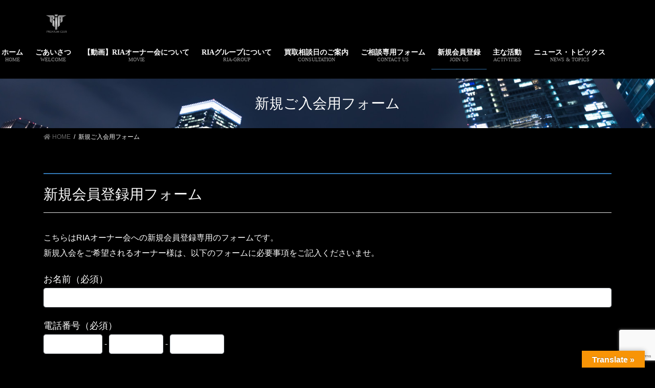

--- FILE ---
content_type: text/html; charset=UTF-8
request_url: https://ria-owners.org/newmember
body_size: 50949
content:
<!DOCTYPE html>
<html lang="ja">
<head>
<meta charset="utf-8">
<meta http-equiv="X-UA-Compatible" content="IE=edge">
<meta name="viewport" content="width=device-width, initial-scale=1">
<title>新規ご入会用フォーム &#8211; 一般社団法人 オーナー財産管理支援機構</title>
<meta name='robots' content='max-image-preview:large' />
<link rel='dns-prefetch' href='//translate.google.com' />
<link rel='dns-prefetch' href='//www.google.com' />
<link rel='dns-prefetch' href='//www.googletagmanager.com' />
<link rel="alternate" type="application/rss+xml" title="一般社団法人 オーナー財産管理支援機構 &raquo; フィード" href="https://ria-owners.org/feed" />
<link rel="alternate" type="application/rss+xml" title="一般社団法人 オーナー財産管理支援機構 &raquo; コメントフィード" href="https://ria-owners.org/comments/feed" />
<script type="text/javascript">
window._wpemojiSettings = {"baseUrl":"https:\/\/s.w.org\/images\/core\/emoji\/14.0.0\/72x72\/","ext":".png","svgUrl":"https:\/\/s.w.org\/images\/core\/emoji\/14.0.0\/svg\/","svgExt":".svg","source":{"concatemoji":"https:\/\/ria-owners.org\/w\/wp-includes\/js\/wp-emoji-release.min.js?ver=6.3.7"}};
/*! This file is auto-generated */
!function(i,n){var o,s,e;function c(e){try{var t={supportTests:e,timestamp:(new Date).valueOf()};sessionStorage.setItem(o,JSON.stringify(t))}catch(e){}}function p(e,t,n){e.clearRect(0,0,e.canvas.width,e.canvas.height),e.fillText(t,0,0);var t=new Uint32Array(e.getImageData(0,0,e.canvas.width,e.canvas.height).data),r=(e.clearRect(0,0,e.canvas.width,e.canvas.height),e.fillText(n,0,0),new Uint32Array(e.getImageData(0,0,e.canvas.width,e.canvas.height).data));return t.every(function(e,t){return e===r[t]})}function u(e,t,n){switch(t){case"flag":return n(e,"\ud83c\udff3\ufe0f\u200d\u26a7\ufe0f","\ud83c\udff3\ufe0f\u200b\u26a7\ufe0f")?!1:!n(e,"\ud83c\uddfa\ud83c\uddf3","\ud83c\uddfa\u200b\ud83c\uddf3")&&!n(e,"\ud83c\udff4\udb40\udc67\udb40\udc62\udb40\udc65\udb40\udc6e\udb40\udc67\udb40\udc7f","\ud83c\udff4\u200b\udb40\udc67\u200b\udb40\udc62\u200b\udb40\udc65\u200b\udb40\udc6e\u200b\udb40\udc67\u200b\udb40\udc7f");case"emoji":return!n(e,"\ud83e\udef1\ud83c\udffb\u200d\ud83e\udef2\ud83c\udfff","\ud83e\udef1\ud83c\udffb\u200b\ud83e\udef2\ud83c\udfff")}return!1}function f(e,t,n){var r="undefined"!=typeof WorkerGlobalScope&&self instanceof WorkerGlobalScope?new OffscreenCanvas(300,150):i.createElement("canvas"),a=r.getContext("2d",{willReadFrequently:!0}),o=(a.textBaseline="top",a.font="600 32px Arial",{});return e.forEach(function(e){o[e]=t(a,e,n)}),o}function t(e){var t=i.createElement("script");t.src=e,t.defer=!0,i.head.appendChild(t)}"undefined"!=typeof Promise&&(o="wpEmojiSettingsSupports",s=["flag","emoji"],n.supports={everything:!0,everythingExceptFlag:!0},e=new Promise(function(e){i.addEventListener("DOMContentLoaded",e,{once:!0})}),new Promise(function(t){var n=function(){try{var e=JSON.parse(sessionStorage.getItem(o));if("object"==typeof e&&"number"==typeof e.timestamp&&(new Date).valueOf()<e.timestamp+604800&&"object"==typeof e.supportTests)return e.supportTests}catch(e){}return null}();if(!n){if("undefined"!=typeof Worker&&"undefined"!=typeof OffscreenCanvas&&"undefined"!=typeof URL&&URL.createObjectURL&&"undefined"!=typeof Blob)try{var e="postMessage("+f.toString()+"("+[JSON.stringify(s),u.toString(),p.toString()].join(",")+"));",r=new Blob([e],{type:"text/javascript"}),a=new Worker(URL.createObjectURL(r),{name:"wpTestEmojiSupports"});return void(a.onmessage=function(e){c(n=e.data),a.terminate(),t(n)})}catch(e){}c(n=f(s,u,p))}t(n)}).then(function(e){for(var t in e)n.supports[t]=e[t],n.supports.everything=n.supports.everything&&n.supports[t],"flag"!==t&&(n.supports.everythingExceptFlag=n.supports.everythingExceptFlag&&n.supports[t]);n.supports.everythingExceptFlag=n.supports.everythingExceptFlag&&!n.supports.flag,n.DOMReady=!1,n.readyCallback=function(){n.DOMReady=!0}}).then(function(){return e}).then(function(){var e;n.supports.everything||(n.readyCallback(),(e=n.source||{}).concatemoji?t(e.concatemoji):e.wpemoji&&e.twemoji&&(t(e.twemoji),t(e.wpemoji)))}))}((window,document),window._wpemojiSettings);
</script>
<style type="text/css">
img.wp-smiley,
img.emoji {
	display: inline !important;
	border: none !important;
	box-shadow: none !important;
	height: 1em !important;
	width: 1em !important;
	margin: 0 0.07em !important;
	vertical-align: -0.1em !important;
	background: none !important;
	padding: 0 !important;
}
</style>
	<link rel='stylesheet' id='mw-wp-form-css' href='https://ria-owners.org/w/wp-content/plugins/mw-wp-form/css/style.css?ver=6.3.7' type='text/css' media='all' />
<link rel='stylesheet' id='wp-block-library-css' href='https://ria-owners.org/w/wp-includes/css/dist/block-library/style.min.css?ver=6.3.7' type='text/css' media='all' />
<style id='classic-theme-styles-inline-css' type='text/css'>
/*! This file is auto-generated */
.wp-block-button__link{color:#fff;background-color:#32373c;border-radius:9999px;box-shadow:none;text-decoration:none;padding:calc(.667em + 2px) calc(1.333em + 2px);font-size:1.125em}.wp-block-file__button{background:#32373c;color:#fff;text-decoration:none}
</style>
<style id='global-styles-inline-css' type='text/css'>
body{--wp--preset--color--black: #000000;--wp--preset--color--cyan-bluish-gray: #abb8c3;--wp--preset--color--white: #ffffff;--wp--preset--color--pale-pink: #f78da7;--wp--preset--color--vivid-red: #cf2e2e;--wp--preset--color--luminous-vivid-orange: #ff6900;--wp--preset--color--luminous-vivid-amber: #fcb900;--wp--preset--color--light-green-cyan: #7bdcb5;--wp--preset--color--vivid-green-cyan: #00d084;--wp--preset--color--pale-cyan-blue: #8ed1fc;--wp--preset--color--vivid-cyan-blue: #0693e3;--wp--preset--color--vivid-purple: #9b51e0;--wp--preset--gradient--vivid-cyan-blue-to-vivid-purple: linear-gradient(135deg,rgba(6,147,227,1) 0%,rgb(155,81,224) 100%);--wp--preset--gradient--light-green-cyan-to-vivid-green-cyan: linear-gradient(135deg,rgb(122,220,180) 0%,rgb(0,208,130) 100%);--wp--preset--gradient--luminous-vivid-amber-to-luminous-vivid-orange: linear-gradient(135deg,rgba(252,185,0,1) 0%,rgba(255,105,0,1) 100%);--wp--preset--gradient--luminous-vivid-orange-to-vivid-red: linear-gradient(135deg,rgba(255,105,0,1) 0%,rgb(207,46,46) 100%);--wp--preset--gradient--very-light-gray-to-cyan-bluish-gray: linear-gradient(135deg,rgb(238,238,238) 0%,rgb(169,184,195) 100%);--wp--preset--gradient--cool-to-warm-spectrum: linear-gradient(135deg,rgb(74,234,220) 0%,rgb(151,120,209) 20%,rgb(207,42,186) 40%,rgb(238,44,130) 60%,rgb(251,105,98) 80%,rgb(254,248,76) 100%);--wp--preset--gradient--blush-light-purple: linear-gradient(135deg,rgb(255,206,236) 0%,rgb(152,150,240) 100%);--wp--preset--gradient--blush-bordeaux: linear-gradient(135deg,rgb(254,205,165) 0%,rgb(254,45,45) 50%,rgb(107,0,62) 100%);--wp--preset--gradient--luminous-dusk: linear-gradient(135deg,rgb(255,203,112) 0%,rgb(199,81,192) 50%,rgb(65,88,208) 100%);--wp--preset--gradient--pale-ocean: linear-gradient(135deg,rgb(255,245,203) 0%,rgb(182,227,212) 50%,rgb(51,167,181) 100%);--wp--preset--gradient--electric-grass: linear-gradient(135deg,rgb(202,248,128) 0%,rgb(113,206,126) 100%);--wp--preset--gradient--midnight: linear-gradient(135deg,rgb(2,3,129) 0%,rgb(40,116,252) 100%);--wp--preset--font-size--small: 13px;--wp--preset--font-size--medium: 20px;--wp--preset--font-size--large: 36px;--wp--preset--font-size--x-large: 42px;--wp--preset--spacing--20: 0.44rem;--wp--preset--spacing--30: 0.67rem;--wp--preset--spacing--40: 1rem;--wp--preset--spacing--50: 1.5rem;--wp--preset--spacing--60: 2.25rem;--wp--preset--spacing--70: 3.38rem;--wp--preset--spacing--80: 5.06rem;--wp--preset--shadow--natural: 6px 6px 9px rgba(0, 0, 0, 0.2);--wp--preset--shadow--deep: 12px 12px 50px rgba(0, 0, 0, 0.4);--wp--preset--shadow--sharp: 6px 6px 0px rgba(0, 0, 0, 0.2);--wp--preset--shadow--outlined: 6px 6px 0px -3px rgba(255, 255, 255, 1), 6px 6px rgba(0, 0, 0, 1);--wp--preset--shadow--crisp: 6px 6px 0px rgba(0, 0, 0, 1);}:where(.is-layout-flex){gap: 0.5em;}:where(.is-layout-grid){gap: 0.5em;}body .is-layout-flow > .alignleft{float: left;margin-inline-start: 0;margin-inline-end: 2em;}body .is-layout-flow > .alignright{float: right;margin-inline-start: 2em;margin-inline-end: 0;}body .is-layout-flow > .aligncenter{margin-left: auto !important;margin-right: auto !important;}body .is-layout-constrained > .alignleft{float: left;margin-inline-start: 0;margin-inline-end: 2em;}body .is-layout-constrained > .alignright{float: right;margin-inline-start: 2em;margin-inline-end: 0;}body .is-layout-constrained > .aligncenter{margin-left: auto !important;margin-right: auto !important;}body .is-layout-constrained > :where(:not(.alignleft):not(.alignright):not(.alignfull)){max-width: var(--wp--style--global--content-size);margin-left: auto !important;margin-right: auto !important;}body .is-layout-constrained > .alignwide{max-width: var(--wp--style--global--wide-size);}body .is-layout-flex{display: flex;}body .is-layout-flex{flex-wrap: wrap;align-items: center;}body .is-layout-flex > *{margin: 0;}body .is-layout-grid{display: grid;}body .is-layout-grid > *{margin: 0;}:where(.wp-block-columns.is-layout-flex){gap: 2em;}:where(.wp-block-columns.is-layout-grid){gap: 2em;}:where(.wp-block-post-template.is-layout-flex){gap: 1.25em;}:where(.wp-block-post-template.is-layout-grid){gap: 1.25em;}.has-black-color{color: var(--wp--preset--color--black) !important;}.has-cyan-bluish-gray-color{color: var(--wp--preset--color--cyan-bluish-gray) !important;}.has-white-color{color: var(--wp--preset--color--white) !important;}.has-pale-pink-color{color: var(--wp--preset--color--pale-pink) !important;}.has-vivid-red-color{color: var(--wp--preset--color--vivid-red) !important;}.has-luminous-vivid-orange-color{color: var(--wp--preset--color--luminous-vivid-orange) !important;}.has-luminous-vivid-amber-color{color: var(--wp--preset--color--luminous-vivid-amber) !important;}.has-light-green-cyan-color{color: var(--wp--preset--color--light-green-cyan) !important;}.has-vivid-green-cyan-color{color: var(--wp--preset--color--vivid-green-cyan) !important;}.has-pale-cyan-blue-color{color: var(--wp--preset--color--pale-cyan-blue) !important;}.has-vivid-cyan-blue-color{color: var(--wp--preset--color--vivid-cyan-blue) !important;}.has-vivid-purple-color{color: var(--wp--preset--color--vivid-purple) !important;}.has-black-background-color{background-color: var(--wp--preset--color--black) !important;}.has-cyan-bluish-gray-background-color{background-color: var(--wp--preset--color--cyan-bluish-gray) !important;}.has-white-background-color{background-color: var(--wp--preset--color--white) !important;}.has-pale-pink-background-color{background-color: var(--wp--preset--color--pale-pink) !important;}.has-vivid-red-background-color{background-color: var(--wp--preset--color--vivid-red) !important;}.has-luminous-vivid-orange-background-color{background-color: var(--wp--preset--color--luminous-vivid-orange) !important;}.has-luminous-vivid-amber-background-color{background-color: var(--wp--preset--color--luminous-vivid-amber) !important;}.has-light-green-cyan-background-color{background-color: var(--wp--preset--color--light-green-cyan) !important;}.has-vivid-green-cyan-background-color{background-color: var(--wp--preset--color--vivid-green-cyan) !important;}.has-pale-cyan-blue-background-color{background-color: var(--wp--preset--color--pale-cyan-blue) !important;}.has-vivid-cyan-blue-background-color{background-color: var(--wp--preset--color--vivid-cyan-blue) !important;}.has-vivid-purple-background-color{background-color: var(--wp--preset--color--vivid-purple) !important;}.has-black-border-color{border-color: var(--wp--preset--color--black) !important;}.has-cyan-bluish-gray-border-color{border-color: var(--wp--preset--color--cyan-bluish-gray) !important;}.has-white-border-color{border-color: var(--wp--preset--color--white) !important;}.has-pale-pink-border-color{border-color: var(--wp--preset--color--pale-pink) !important;}.has-vivid-red-border-color{border-color: var(--wp--preset--color--vivid-red) !important;}.has-luminous-vivid-orange-border-color{border-color: var(--wp--preset--color--luminous-vivid-orange) !important;}.has-luminous-vivid-amber-border-color{border-color: var(--wp--preset--color--luminous-vivid-amber) !important;}.has-light-green-cyan-border-color{border-color: var(--wp--preset--color--light-green-cyan) !important;}.has-vivid-green-cyan-border-color{border-color: var(--wp--preset--color--vivid-green-cyan) !important;}.has-pale-cyan-blue-border-color{border-color: var(--wp--preset--color--pale-cyan-blue) !important;}.has-vivid-cyan-blue-border-color{border-color: var(--wp--preset--color--vivid-cyan-blue) !important;}.has-vivid-purple-border-color{border-color: var(--wp--preset--color--vivid-purple) !important;}.has-vivid-cyan-blue-to-vivid-purple-gradient-background{background: var(--wp--preset--gradient--vivid-cyan-blue-to-vivid-purple) !important;}.has-light-green-cyan-to-vivid-green-cyan-gradient-background{background: var(--wp--preset--gradient--light-green-cyan-to-vivid-green-cyan) !important;}.has-luminous-vivid-amber-to-luminous-vivid-orange-gradient-background{background: var(--wp--preset--gradient--luminous-vivid-amber-to-luminous-vivid-orange) !important;}.has-luminous-vivid-orange-to-vivid-red-gradient-background{background: var(--wp--preset--gradient--luminous-vivid-orange-to-vivid-red) !important;}.has-very-light-gray-to-cyan-bluish-gray-gradient-background{background: var(--wp--preset--gradient--very-light-gray-to-cyan-bluish-gray) !important;}.has-cool-to-warm-spectrum-gradient-background{background: var(--wp--preset--gradient--cool-to-warm-spectrum) !important;}.has-blush-light-purple-gradient-background{background: var(--wp--preset--gradient--blush-light-purple) !important;}.has-blush-bordeaux-gradient-background{background: var(--wp--preset--gradient--blush-bordeaux) !important;}.has-luminous-dusk-gradient-background{background: var(--wp--preset--gradient--luminous-dusk) !important;}.has-pale-ocean-gradient-background{background: var(--wp--preset--gradient--pale-ocean) !important;}.has-electric-grass-gradient-background{background: var(--wp--preset--gradient--electric-grass) !important;}.has-midnight-gradient-background{background: var(--wp--preset--gradient--midnight) !important;}.has-small-font-size{font-size: var(--wp--preset--font-size--small) !important;}.has-medium-font-size{font-size: var(--wp--preset--font-size--medium) !important;}.has-large-font-size{font-size: var(--wp--preset--font-size--large) !important;}.has-x-large-font-size{font-size: var(--wp--preset--font-size--x-large) !important;}
.wp-block-navigation a:where(:not(.wp-element-button)){color: inherit;}
:where(.wp-block-post-template.is-layout-flex){gap: 1.25em;}:where(.wp-block-post-template.is-layout-grid){gap: 1.25em;}
:where(.wp-block-columns.is-layout-flex){gap: 2em;}:where(.wp-block-columns.is-layout-grid){gap: 2em;}
.wp-block-pullquote{font-size: 1.5em;line-height: 1.6;}
</style>
<link rel='stylesheet' id='contact-form-7-css' href='https://ria-owners.org/w/wp-content/plugins/contact-form-7/includes/css/styles.css?ver=5.3.1' type='text/css' media='all' />
<link rel='stylesheet' id='google-language-translator-css' href='https://ria-owners.org/w/wp-content/plugins/google-language-translator/css/style.css?ver=6.0.15' type='text/css' media='' />
<link rel='stylesheet' id='glt-toolbar-styles-css' href='https://ria-owners.org/w/wp-content/plugins/google-language-translator/css/toolbar.css?ver=6.0.15' type='text/css' media='' />
<link rel='stylesheet' id='whats-new-style-css' href='https://ria-owners.org/w/wp-content/plugins/whats-new-genarator/whats-new.css?ver=2.0.2' type='text/css' media='all' />
<link rel='stylesheet' id='bootstrap-4-style-css' href='https://ria-owners.org/w/wp-content/themes/lightning/library/bootstrap-4/css/bootstrap.min.css?ver=4.5.0' type='text/css' media='all' />
<link rel='stylesheet' id='lightning-common-style-css' href='https://ria-owners.org/w/wp-content/themes/lightning/assets/css/common.css?ver=13.1.1' type='text/css' media='all' />
<style id='lightning-common-style-inline-css' type='text/css'>
/* vk-mobile-nav */:root {--vk-mobile-nav-menu-btn-bg-src: url("https://ria-owners.org/w/wp-content/themes/lightning/inc/vk-mobile-nav/package//images/vk-menu-btn-black.svg");--vk-mobile-nav-menu-btn-close-bg-src: url("https://ria-owners.org/w/wp-content/themes/lightning/inc/vk-mobile-nav/package//images/vk-menu-close-black.svg");--vk-menu-acc-icon-open-black-bg-src: url("https://ria-owners.org/w/wp-content/themes/lightning/inc/vk-mobile-nav/package//images/vk-menu-acc-icon-open-black.svg");--vk-menu-acc-icon-open-white-bg-src: url("https://ria-owners.org/w/wp-content/themes/lightning/inc/vk-mobile-nav/package//images/vk-menu-acc-icon-open-white.svg");--vk-menu-acc-icon-close-black-bg-src: url("https://ria-owners.org/w/wp-content/themes/lightning/inc/vk-mobile-nav/package//images/vk-menu-close-black.svg");--vk-menu-acc-icon-close-white-bg-src: url("https://ria-owners.org/w/wp-content/themes/lightning/inc/vk-mobile-nav/package//images/vk-menu-close-white.svg");}
</style>
<link rel='stylesheet' id='lightning-design-style-css' href='https://ria-owners.org/w/wp-content/themes/lightning/design-skin/origin2/css/style.css?ver=13.1.1' type='text/css' media='all' />
<style id='lightning-design-style-inline-css' type='text/css'>
a { color:#337ab7; }
.tagcloud a:before { font-family: "Font Awesome 5 Free";content: "\f02b";font-weight: bold; }
.media .media-body .media-heading a:hover { color:; }@media (min-width: 768px){.gMenu > li:before,.gMenu > li.menu-item-has-children::after { border-bottom-color: }.gMenu li li { background-color: }.gMenu li li a:hover { background-color:; }} /* @media (min-width: 768px) */.page-header { background-color:; }h2,.mainSection-title { border-top-color:; }h3:after,.subSection-title:after { border-bottom-color:; }ul.page-numbers li span.page-numbers.current,.page-link dl .post-page-numbers.current { background-color:; }.pager li > a { border-color:;color:;}.pager li > a:hover { background-color:;color:#fff;}.siteFooter { border-top-color:; }dt { border-left-color:; }:root {--g_nav_main_acc_icon_open_url:url(https://ria-owners.org/w/wp-content/themes/lightning/inc/vk-mobile-nav/package/images/vk-menu-acc-icon-open-black.svg);--g_nav_main_acc_icon_close_url: url(https://ria-owners.org/w/wp-content/themes/lightning/inc/vk-mobile-nav/package/images/vk-menu-close-black.svg);--g_nav_sub_acc_icon_open_url: url(https://ria-owners.org/w/wp-content/themes/lightning/inc/vk-mobile-nav/package/images/vk-menu-acc-icon-open-white.svg);--g_nav_sub_acc_icon_close_url: url(https://ria-owners.org/w/wp-content/themes/lightning/inc/vk-mobile-nav/package/images/vk-menu-close-white.svg);}
</style>
<link rel='stylesheet' id='lightning-theme-style-css' href='https://ria-owners.org/w/wp-content/themes/lightning_child_sample/style.css?ver=13.1.1' type='text/css' media='all' />
<link rel='stylesheet' id='vk-font-awesome-css' href='https://ria-owners.org/w/wp-content/themes/lightning/inc/font-awesome/package/versions/5/css/all.min.css?ver=5.13.0' type='text/css' media='all' />
<script type='text/javascript' src='https://ria-owners.org/w/wp-includes/js/jquery/jquery.min.js?ver=3.7.0' id='jquery-core-js'></script>
<script type='text/javascript' src='https://ria-owners.org/w/wp-includes/js/jquery/jquery-migrate.min.js?ver=3.4.1' id='jquery-migrate-js'></script>

<!-- Google アナリティクス スニペット (Site Kit が追加) -->
<script type='text/javascript' src='https://www.googletagmanager.com/gtag/js?id=GT-MKT7ND9V' id='google_gtagjs-js' async></script>
<script id="google_gtagjs-js-after" type="text/javascript">
window.dataLayer = window.dataLayer || [];function gtag(){dataLayer.push(arguments);}
gtag('set', 'linker', {"domains":["ria-owners.org"]} );
gtag("js", new Date());
gtag("set", "developer_id.dZTNiMT", true);
gtag("config", "GT-MKT7ND9V");
</script>

<!-- (ここまで) Google アナリティクス スニペット (Site Kit が追加) -->
<link rel="https://api.w.org/" href="https://ria-owners.org/wp-json/" /><link rel="alternate" type="application/json" href="https://ria-owners.org/wp-json/wp/v2/pages/2005" /><link rel="EditURI" type="application/rsd+xml" title="RSD" href="https://ria-owners.org/w/xmlrpc.php?rsd" />
<meta name="generator" content="WordPress 6.3.7" />
<link rel="canonical" href="https://ria-owners.org/newmember" />
<link rel='shortlink' href='https://ria-owners.org/?p=2005' />
<link rel="alternate" type="application/json+oembed" href="https://ria-owners.org/wp-json/oembed/1.0/embed?url=https%3A%2F%2Fria-owners.org%2Fnewmember" />
<link rel="alternate" type="text/xml+oembed" href="https://ria-owners.org/wp-json/oembed/1.0/embed?url=https%3A%2F%2Fria-owners.org%2Fnewmember&#038;format=xml" />
<style>p.hello{font-size:12px;color:darkgray;}#google_language_translator,#flags{text-align:left;}#google_language_translator{clear:both;}#flags{width:165px;}#flags a{display:inline-block;margin-right:2px;}#google_language_translator a{display:none!important;}.goog-te-gadget{color:transparent!important;}.goog-te-gadget{font-size:0px!important;}.goog-branding{display:none;}.goog-tooltip{display: none!important;}.goog-tooltip:hover{display: none!important;}.goog-text-highlight{background-color:transparent!important;border:none!important;box-shadow:none!important;}#google_language_translator select.goog-te-combo{color:#32373c;}.goog-te-banner-frame{visibility:hidden!important;}body{top:0px!important;}#goog-gt-tt{display:none!important;}#glt-translate-trigger > span{color:#ffffff;}#glt-translate-trigger{background:#f89406;}.goog-te-gadget .goog-te-combo{width:100%;}</style><meta name="generator" content="Site Kit by Google 1.108.0" /><style id="lightning-color-custom-for-plugins" type="text/css">/* ltg theme common */.color_key_bg,.color_key_bg_hover:hover{background-color: #337ab7;}.color_key_txt,.color_key_txt_hover:hover{color: #337ab7;}.color_key_border,.color_key_border_hover:hover{border-color: #337ab7;}.color_key_dark_bg,.color_key_dark_bg_hover:hover{background-color: #2e6da4;}.color_key_dark_txt,.color_key_dark_txt_hover:hover{color: #2e6da4;}.color_key_dark_border,.color_key_dark_border_hover:hover{border-color: #2e6da4;}</style><style type="text/css" id="custom-background-css">
body.custom-background { background-color: #000000; }
</style>
	<link rel="icon" href="https://ria-owners.org/w/wp-content/uploads/2021/01/cropped-vipowner_silvef-32x32.png" sizes="32x32" />
<link rel="icon" href="https://ria-owners.org/w/wp-content/uploads/2021/01/cropped-vipowner_silvef-192x192.png" sizes="192x192" />
<link rel="apple-touch-icon" href="https://ria-owners.org/w/wp-content/uploads/2021/01/cropped-vipowner_silvef-180x180.png" />
<meta name="msapplication-TileImage" content="https://ria-owners.org/w/wp-content/uploads/2021/01/cropped-vipowner_silvef-270x270.png" />
		<style type="text/css" id="wp-custom-css">
			.page-header {
    color: #3d3d3d;
   text-align: center;
    background: url(https://ria-owners.org/w/wp-content/uploads/2020/08/tokyoIMGL3294_TP_V.jpg) no-repeat 50% center;
    background-size: cover;
}

h1.page-header_pageTitle
{
	font-weight:; 
}

footer .copySection p:nth-child(2) {
    display:none !important;
    }

body {
	color : white;
}



h1{
	color:white;
}

p{
	color:white;
}

.siteHeader{
	background-color:#000000;
	
}


.gMenu>li .gMenu_name{
	color: white;
}

div#gMenu_outer.gMenu_outer
{
	background-color: black;
}

footer.section.siteFooter
{
	background-color: black;
}

.media .media-body .media-heading a
{
	color: white;
}

div.page-header_pageTitle{
	color: white;
	font-weight:bold;
	
}

.ria-300{
	color:white;
}


.ria-300 a:hover{
	color:blue;
}

.sample-box {
    position: relative;
}

.ria-sign  {
	width:250px;
    display: flex;
    justify-content: center;
    align-items: center;
    cursor: pointer;
    
    position: absolute;
    top: 91%;
    left: 75%;
	padding-bottom:;
}

@media screen and (max-width: 959px) {
	/* 959px以下に適用されるCSS（タブレット用） */
	.sample-box {
    position: relative;
}

.ria-sign  {
	width:250px;
    display: flex;
    justify-content: center;
    align-items: center;
    cursor: pointer;
    
    position: absolute;
    top: 96%;
    left: 18%;
}
}
@media screen and (max-width: 480px) {
	/* 480px以下に適用されるCSS（スマホ用） */
	.sample-box {
    position: relative;
}

.ria-sign  {
	width:250px;
    display: flex;
    justify-content: center;
    align-items: center;
    cursor: pointer;
    
    position: absolute;
    top: 96%;
    left: 40%;
	padding-bottom:;
}
}

.ex4 {
	line-height: 100%;
}

.unei {
	color:white;
}

@media (max-width: 480px) {
.col.subSection.sideSection.sideSection-col-two.sideSection-pos-left{
	text-align: center;
}
}





table{
  width: 100%;
}


th{
  width: 30%;
  text-align:center;
  background-color: #d3d3d3; /*背景色*/
   padding : 20px 10px;
	color:black;
    
}

td{
  width: 70%;
  padding : 20px 10px;
		line-height:20px;
}

th,td{
  border:solid 1px #f0f0f0;
}

.vipowner_about {
	line-height: 90%;
}

@media (min-width: 768px){
		/* 768px以上に適用されるCSS（PC用） */
	.ria_about_logo{
	margin-top:120px;
}
}

.wp-image-800{
	width: 300px; 
}

span.menu-break {
display: block;
    overflow: hidden;
    font-size: 10px;
	font-weight:lighter;
    line-height: 10px;
    opacity: .6;
   
}

.group-guide{
	 font-size: 18px;
}

.menu.gMenu.vk-menu-acc.vk-menu-acc-active{
	text-align:center;
	font-family:Yu gothic;
	font-weight:normal;
}
		</style>
		
</head>
<body class="page-template page-template-page-onecolumn page-template-page-onecolumn-php page page-id-2005 custom-background bootstrap4 device-pc fa_v5_css elementor-default elementor-kit-1846">
<a class="skip-link screen-reader-text" href="#main">コンテンツへスキップ</a>
<a class="skip-link screen-reader-text" href="#vk-mobile-nav">ナビゲーションに移動</a>
<header class="siteHeader">
		<div class="container siteHeadContainer">
		<div class="navbar-header">
						<p class="navbar-brand siteHeader_logo">
			<a href="https://ria-owners.org/">
				<span><img src="https://ria-owners.org/w/wp-content/uploads/2021/01/vipowner_silvef.png" alt="一般社団法人 オーナー財産管理支援機構" /></span>
			</a>
			</p>
								</div>

		<div id="gMenu_outer" class="gMenu_outer"><nav class="menu-main-container"><ul id="menu-main" class="menu gMenu vk-menu-acc"><li id="menu-item-1792" class="menu-item menu-item-type-custom menu-item-object-custom menu-item-home"><a href="https://ria-owners.org"><strong class="gMenu_name">ホーム<span class="menu-break">HOME</span></strong></a></li>
<li id="menu-item-1820" class="menu-item menu-item-type-post_type menu-item-object-page"><a href="https://ria-owners.org/%e3%81%94%e3%81%82%e3%81%84%e3%81%95%e3%81%a4"><strong class="gMenu_name">ごあいさつ<span class="menu-break">WELCOME</span></strong></a></li>
<li id="menu-item-1822" class="menu-item menu-item-type-post_type menu-item-object-page"><a href="https://ria-owners.org/movie-demo"><strong class="gMenu_name">【動画】RIAオーナー会について<span class="menu-break">MOVIE</span></strong></a></li>
<li id="menu-item-1838" class="menu-item menu-item-type-post_type menu-item-object-page menu-item-has-children"><a href="https://ria-owners.org/ria-group"><strong class="gMenu_name">RIAグループについて<span class="menu-break">RIA-GROUP</span></strong></a>
<ul class="sub-menu">
	<li id="menu-item-1839" class="menu-item menu-item-type-post_type menu-item-object-page menu-item-has-children"><a href="https://ria-owners.org/%e7%ae%a1%e7%90%86">アパート管理</a>
	<ul class="sub-menu">
		<li id="menu-item-1824" class="menu-item menu-item-type-post_type menu-item-object-page"><a href="https://ria-owners.org/%e6%a0%aa%e5%bc%8f%e4%bc%9a%e7%a4%be%e3%83%a9%e3%82%a4%e3%83%95%e3%82%b5%e3%83%9d%e3%83%bc%e3%83%88">株式会社ライフサポート</a></li>
		<li id="menu-item-1826" class="menu-item menu-item-type-post_type menu-item-object-page"><a href="https://ria-owners.org/%e6%a0%aa%e5%bc%8f%e4%bc%9a%e7%a4%be%e3%83%9e%e3%83%b3%e3%82%b7%e3%83%a7%e3%83%b3%e3%82%bb%e3%83%b3%e3%82%bf%e3%83%bc">株式会社マンションセンター(賃貸部)</a></li>
	</ul>
</li>
	<li id="menu-item-1840" class="menu-item menu-item-type-post_type menu-item-object-page menu-item-has-children"><a href="https://ria-owners.org/%e8%b3%83%e8%b2%b8">賃貸仲介</a>
	<ul class="sub-menu">
		<li id="menu-item-1825" class="menu-item menu-item-type-post_type menu-item-object-page"><a href="https://ria-owners.org/%e6%a0%aa%e5%bc%8f%e4%bc%9a%e7%a4%be%e3%83%af%e3%83%b3%e3%83%80%e3%83%bc%e3%83%a9%e3%82%a4%e3%83%95">株式会社ワンダーライフ</a></li>
	</ul>
</li>
	<li id="menu-item-1841" class="menu-item menu-item-type-post_type menu-item-object-page menu-item-has-children"><a href="https://ria-owners.org/%e5%bb%ba%e7%af%89">アパート建築・リフォーム</a>
	<ul class="sub-menu">
		<li id="menu-item-1827" class="menu-item menu-item-type-post_type menu-item-object-page"><a href="https://ria-owners.org/%e6%a0%aa%e5%bc%8f%e4%bc%9a%e7%a4%beria%e3%83%91%e3%83%bc%e3%83%88%e3%83%8a%e3%83%bc%e3%82%ba">株式会社RIAパートナーズ</a></li>
	</ul>
</li>
	<li id="menu-item-1843" class="menu-item menu-item-type-post_type menu-item-object-page menu-item-has-children"><a href="https://ria-owners.org/%e5%a3%b2%e8%b2%b7">不動産売買</a>
	<ul class="sub-menu">
		<li id="menu-item-1831" class="menu-item menu-item-type-post_type menu-item-object-page"><a href="https://ria-owners.org/%e6%a0%aa%e5%bc%8f%e4%bc%9a%e7%a4%beria%e3%83%97%e3%83%a9%e3%83%b3%e3%83%8b%e3%83%b3%e3%82%b0">株式会社RIAプランニング</a></li>
		<li id="menu-item-1844" class="menu-item menu-item-type-post_type menu-item-object-page"><a href="https://ria-owners.org/%e6%a0%aa%e5%bc%8f%e4%bc%9a%e7%a4%be%e3%83%9e%e3%83%b3%e3%82%b7%e3%83%a7%e3%83%b3%e3%82%bb%e3%83%b3%e3%82%bf%e3%83%bc%e3%80%80%ef%bc%88%e5%a3%b2%e8%b2%b7%e9%83%a8%ef%bc%89">株式会社マンションセンター(売買部)</a></li>
		<li id="menu-item-1830" class="menu-item menu-item-type-post_type menu-item-object-page"><a href="https://ria-owners.org/%e6%a0%aa%e5%bc%8f%e4%bc%9a%e7%a4%beria%e3%83%97%e3%83%ad%e3%82%b7%e3%83%bc%e3%83%89">株式会社RIAプロシード</a></li>
	</ul>
</li>
	<li id="menu-item-1842" class="menu-item menu-item-type-post_type menu-item-object-page menu-item-has-children"><a href="https://ria-owners.org/%e3%83%93%e3%82%b8%e3%83%8d%e3%82%b9%e6%94%af%e6%8f%b4">ビジネス支援</a>
	<ul class="sub-menu">
		<li id="menu-item-1828" class="menu-item menu-item-type-post_type menu-item-object-page"><a href="https://ria-owners.org/%e6%a0%aa%e5%bc%8f%e4%bc%9a%e7%a4%beria%e3%82%b3%e3%82%a2%e3%83%bb%e3%83%96%e3%83%ac%e3%82%a4%e3%83%b3%e3%82%ba">株式会社RIAコア・ブレインズ</a></li>
		<li id="menu-item-1829" class="menu-item menu-item-type-post_type menu-item-object-page"><a href="https://ria-owners.org/%e6%a0%aa%e5%bc%8f%e4%bc%9a%e7%a4%be%e3%83%aa%e3%82%a2%e3%83%ab%e3%82%bf%e3%82%a4%e3%83%a0%e3%82%ba">株式会社リアルタイムズ</a></li>
		<li id="menu-item-1832" class="menu-item menu-item-type-post_type menu-item-object-page"><a href="https://ria-owners.org/%e6%a0%aa%e5%bc%8f%e4%bc%9a%e7%a4%be%e3%83%93%e3%82%b8%e3%83%8d%e3%82%b9%e3%82%b5%e3%83%9d%e3%83%bc%e3%83%88">株式会社ビジネスサポート</a></li>
	</ul>
</li>
</ul>
</li>
<li id="menu-item-1845" class="menu-item menu-item-type-post_type menu-item-object-page"><a href="https://ria-owners.org/%e8%b2%b7%e5%8f%96%e7%9b%b8%e8%ab%87%e6%97%a5"><strong class="gMenu_name">買取相談日のご案内<span class="menu-break">CONSULTATION</span></strong></a></li>
<li id="menu-item-1821" class="menu-item menu-item-type-post_type menu-item-object-page"><a href="https://ria-owners.org/info"><strong class="gMenu_name">ご相談専用フォーム<span class="menu-break">CONTACT US</span></strong></a></li>
<li id="menu-item-2009" class="menu-item menu-item-type-post_type menu-item-object-page current-menu-item page_item page-item-2005 current_page_item"><a href="https://ria-owners.org/newmember"><strong class="gMenu_name">新規会員登録<span class="menu-break">JOIN US</span></strong></a></li>
<li id="menu-item-1819" class="menu-item menu-item-type-post_type menu-item-object-page menu-item-has-children"><a href="https://ria-owners.org/%e4%b8%bb%e3%81%aa%e6%b4%bb%e5%8b%95"><strong class="gMenu_name">主な活動<span class="menu-break">ACTIVITIES</span></strong></a>
<ul class="sub-menu">
	<li id="menu-item-1833" class="menu-item menu-item-type-post_type menu-item-object-page"><a href="https://ria-owners.org/event">イベント</a></li>
	<li id="menu-item-1834" class="menu-item menu-item-type-post_type menu-item-object-page"><a href="https://ria-owners.org/consulting">コンサルティングネットワーク</a></li>
	<li id="menu-item-1835" class="menu-item menu-item-type-post_type menu-item-object-page"><a href="https://ria-owners.org/seminar">セミナー</a></li>
	<li id="menu-item-1836" class="menu-item menu-item-type-post_type menu-item-object-page"><a href="https://ria-owners.org/%e3%81%a1%e3%82%93%e3%81%9f%e3%81%84%e5%8d%94%e4%bc%9a%e6%94%af%e9%83%a8%e6%b4%bb%e5%8b%95">ちんたい協会支部活動</a></li>
	<li id="menu-item-1837" class="menu-item menu-item-type-post_type menu-item-object-page"><a href="https://ria-owners.org/%e7%a4%be%e4%bc%9a%e8%b2%a2%e7%8c%ae%e6%b4%bb%e5%8b%95">社会貢献活動</a></li>
</ul>
</li>
<li id="menu-item-1823" class="menu-item menu-item-type-post_type menu-item-object-page"><a href="https://ria-owners.org/%e3%83%8b%e3%83%a5%e3%83%bc%e3%82%b9_2"><strong class="gMenu_name">ニュース・トピックス<span class="menu-break">NEWS &#038; TOPICS</span></strong></a></li>
</ul></nav></div>	</div>
	</header>

<div class="section page-header"><div class="container"><div class="row"><div class="col-md-12">
<h1 class="page-header_pageTitle">
新規ご入会用フォーム</h1>
</div></div></div></div><!-- [ /.page-header ] -->
<!-- [ .breadSection ] --><div class="section breadSection"><div class="container"><div class="row"><ol class="breadcrumb" itemtype="http://schema.org/BreadcrumbList"><li id="panHome" itemprop="itemListElement" itemscope itemtype="http://schema.org/ListItem"><a itemprop="item" href="https://ria-owners.org/"><span itemprop="name"><i class="fa fa-home"></i> HOME</span></a></li><li><span>新規ご入会用フォーム</span></li></ol></div></div></div><!-- [ /.breadSection ] -->
<div class="section siteContent">
<div class="container">
<div class="row">
<div class="col mainSection mainSection-col-one" id="main" role="main">

	
			<article id="post-2005" class="post-2005 page type-page status-publish hentry">

		<div class="entry-body">
	
<h2 class="wp-block-heading">新規会員登録用フォーム</h2>



<p>こちらはRIAオーナー会への新規会員登録専用のフォームです。<br>新規入会をご希望されるオーナー様は、以下のフォームに必要事項をご記入くださいませ。</p>


<div id="mw_wp_form_mw-wp-form-1887" class="mw_wp_form mw_wp_form_input  ">
					<form method="post" action="" enctype="multipart/form-data"><p><span style="font-size: large;">お名前（必須）</span><br />

<input type="text" name="name" size="60" value="" />
</p>
<p><span style="font-size: large;">電話番号（必須）</span><br />

<span class="mwform-tel-field">
	<input type="text" name="tel[data][0]" size="6" maxlength="5" value="" data-conv-half-alphanumeric="true" />
	-	<input type="text" name="tel[data][1]" size="5" maxlength="4" value="" data-conv-half-alphanumeric="true" />
	-	<input type="text" name="tel[data][2]" size="5" maxlength="4" value="" data-conv-half-alphanumeric="true" />
</span>

<input type="hidden" name="tel[separator]" value="-" />
</p>
<p><span style="font-size: large;">メールアドレス（必須）</span><br />

<input type="email" name="owner-mail" size="60" value="" data-conv-half-alphanumeric="true"/>
</p>
<p><span style="font-size: large;">ご所有物件名</span><br />

<input type="text" name="name-bukken" size="60" value="" />
</p>
<p><span style="font-size: large;">備考欄</span><br />

<textarea name="bikou" cols="50" rows="5" ></textarea>
</p>
<p>
<input type="submit" name="submitConfirm" value="確認画面へ" />
</p>
<input type="hidden" name="mw-wp-form-form-id" value="1887" /><input type="hidden" name="mw_wp_form_token" value="2fe3bd7005191579c9ceae02fd3a4b5702060ee326089ba18effb8fde7daa0fa" /></form>
				<!-- end .mw_wp_form --></div>
	</div>
	
				</article><!-- [ /#post-2005 ] -->

	</div><!-- [ /.mainSection ] -->

</div><!-- [ /.row ] -->
</div><!-- [ /.container ] -->
</div><!-- [ /.siteContent ] -->


<footer class="section siteFooter">
					<div class="container sectionBox footerWidget">
			<div class="row">
				<div class="col-md-4"></div><div class="col-md-4"><aside class="widget widget_text" id="text-3">			<div class="textwidget"><p><center><span class="unei" style="font-size: xx-small;"><span style="font-size: small;">運営：<a href="https://ria-owners.org/%e9%81%8b%e5%96%b6%e5%9b%a3%e4%bd%93%e6%a6%82%e8%a6%81"><font color="white">一般社団法人オーナー財産管理支援機構</font></a></span></span></center></p>
</div>
		</aside></div><div class="col-md-4"></div>			</div>
		</div>
	
	
	<div class="container sectionBox copySection text-center">
			<p>Copyright &copy; 一般社団法人 オーナー財産管理支援機構 All Rights Reserved.</p><p>Powered by <a href="https://wordpress.org/">WordPress</a> &amp; <a href="https://lightning.nagoya/ja/" target="_blank" title="Free WordPress Theme Lightning"> Lightning Theme</a> by Vektor,Inc. technology.</p>	</div>
</footer>

			<script type="text/javascript">
			var _paq = _paq || [];
			( function() {
				if( window.apScriptInserted ) { return; }
				_paq.push( [ "clientToken", "P%2bsIjEMd6oQ%3d" ] );
				var d = document, g = d.createElement( "script" ), s = d.getElementsByTagName( "script" )[0];
				g.type = "text/javascript";
				g.async = true;
				g.defer = true;
				g.src = "https://prod.benchmarkemail.com/tracker.bundle.js";
				s.parentNode.insertBefore( g, s );
				window.apScriptInserted = true;
			} )();
			</script>
		<div id="glt-translate-trigger"><span class="translate">Translate »</span></div><div id="glt-toolbar"></div><div id="flags" style="display:none" class="size18"><ul id="sortable" class="ui-sortable"><li id="Chinese (Simplified)"><a href="#" title="Chinese (Simplified)" class="nturl notranslate zh-CN flag Chinese (Simplified)"></a></li><li id="Chinese (Traditional)"><a href="#" title="Chinese (Traditional)" class="nturl notranslate zh-TW flag Chinese (Traditional)"></a></li><li id="English"><a href="#" title="English" class="nturl notranslate en flag united-states"></a></li><li id="Esperanto"><a href="#" title="Esperanto" class="nturl notranslate eo flag Esperanto"></a></li><li id="Filipino"><a href="#" title="Filipino" class="nturl notranslate tl flag Filipino"></a></li><li id="French"><a href="#" title="French" class="nturl notranslate fr flag French"></a></li><li id="German"><a href="#" title="German" class="nturl notranslate de flag German"></a></li><li id="Indonesian"><a href="#" title="Indonesian" class="nturl notranslate id flag Indonesian"></a></li><li id="Italian"><a href="#" title="Italian" class="nturl notranslate it flag Italian"></a></li><li id="Japanese"><a href="#" title="Japanese" class="nturl notranslate ja flag Japanese"></a></li><li id="Korean"><a href="#" title="Korean" class="nturl notranslate ko flag Korean"></a></li><li id="Latin"><a href="#" title="Latin" class="nturl notranslate la flag Latin"></a></li><li id="Malayalam"><a href="#" title="Malayalam" class="nturl notranslate ml flag Malayalam"></a></li><li id="Malay"><a href="#" title="Malay" class="nturl notranslate ms flag Malay"></a></li><li id="Myanmar (Burmese)"><a href="#" title="Myanmar (Burmese)" class="nturl notranslate my flag Myanmar (Burmese)"></a></li><li id="Nepali"><a href="#" title="Nepali" class="nturl notranslate ne flag Nepali"></a></li><li id="Persian"><a href="#" title="Persian" class="nturl notranslate fa flag Persian"></a></li><li id="Spanish"><a href="#" title="Spanish" class="nturl notranslate es flag Spanish"></a></li><li id="Thai"><a href="#" title="Thai" class="nturl notranslate th flag Thai"></a></li><li id="Turkish"><a href="#" title="Turkish" class="nturl notranslate tr flag Turkish"></a></li><li id="Ukrainian"><a href="#" title="Ukrainian" class="nturl notranslate uk flag Ukrainian"></a></li><li id="Vietnamese"><a href="#" title="Vietnamese" class="nturl notranslate vi flag Vietnamese"></a></li></ul></div><div id='glt-footer'><div id="google_language_translator" class="default-language-ja"></div></div><script>function GoogleLanguageTranslatorInit() { new google.translate.TranslateElement({pageLanguage: 'ja', includedLanguages:'zh-CN,zh-TW,en,eo,tl,fr,de,id,it,ja,ko,la,ml,ms,my,ne,fa,es,th,tr,uk,vi', autoDisplay: false}, 'google_language_translator');}</script><div id="vk-mobile-nav-menu-btn" class="vk-mobile-nav-menu-btn">MENU</div><div class="vk-mobile-nav" id="vk-mobile-nav"><nav class="global-nav" role="navigation"><ul id="menu-main-1" class="vk-menu-acc  menu"><li id="menu-item-1792" class="menu-item menu-item-type-custom menu-item-object-custom menu-item-home menu-item-1792"><a href="https://ria-owners.org">ホーム<span class="menu-break">HOME</span></a></li>
<li id="menu-item-1820" class="menu-item menu-item-type-post_type menu-item-object-page menu-item-1820"><a href="https://ria-owners.org/%e3%81%94%e3%81%82%e3%81%84%e3%81%95%e3%81%a4">ごあいさつ<span class="menu-break">WELCOME</span></a></li>
<li id="menu-item-1822" class="menu-item menu-item-type-post_type menu-item-object-page menu-item-1822"><a href="https://ria-owners.org/movie-demo">【動画】RIAオーナー会について<span class="menu-break">MOVIE</span></a></li>
<li id="menu-item-1838" class="menu-item menu-item-type-post_type menu-item-object-page menu-item-has-children menu-item-1838"><a href="https://ria-owners.org/ria-group">RIAグループについて<span class="menu-break">RIA-GROUP</span></a>
<ul class="sub-menu">
	<li id="menu-item-1839" class="menu-item menu-item-type-post_type menu-item-object-page menu-item-has-children menu-item-1839"><a href="https://ria-owners.org/%e7%ae%a1%e7%90%86">アパート管理</a>
	<ul class="sub-menu">
		<li id="menu-item-1824" class="menu-item menu-item-type-post_type menu-item-object-page menu-item-1824"><a href="https://ria-owners.org/%e6%a0%aa%e5%bc%8f%e4%bc%9a%e7%a4%be%e3%83%a9%e3%82%a4%e3%83%95%e3%82%b5%e3%83%9d%e3%83%bc%e3%83%88">株式会社ライフサポート</a></li>
		<li id="menu-item-1826" class="menu-item menu-item-type-post_type menu-item-object-page menu-item-1826"><a href="https://ria-owners.org/%e6%a0%aa%e5%bc%8f%e4%bc%9a%e7%a4%be%e3%83%9e%e3%83%b3%e3%82%b7%e3%83%a7%e3%83%b3%e3%82%bb%e3%83%b3%e3%82%bf%e3%83%bc">株式会社マンションセンター(賃貸部)</a></li>
	</ul>
</li>
	<li id="menu-item-1840" class="menu-item menu-item-type-post_type menu-item-object-page menu-item-has-children menu-item-1840"><a href="https://ria-owners.org/%e8%b3%83%e8%b2%b8">賃貸仲介</a>
	<ul class="sub-menu">
		<li id="menu-item-1825" class="menu-item menu-item-type-post_type menu-item-object-page menu-item-1825"><a href="https://ria-owners.org/%e6%a0%aa%e5%bc%8f%e4%bc%9a%e7%a4%be%e3%83%af%e3%83%b3%e3%83%80%e3%83%bc%e3%83%a9%e3%82%a4%e3%83%95">株式会社ワンダーライフ</a></li>
	</ul>
</li>
	<li id="menu-item-1841" class="menu-item menu-item-type-post_type menu-item-object-page menu-item-has-children menu-item-1841"><a href="https://ria-owners.org/%e5%bb%ba%e7%af%89">アパート建築・リフォーム</a>
	<ul class="sub-menu">
		<li id="menu-item-1827" class="menu-item menu-item-type-post_type menu-item-object-page menu-item-1827"><a href="https://ria-owners.org/%e6%a0%aa%e5%bc%8f%e4%bc%9a%e7%a4%beria%e3%83%91%e3%83%bc%e3%83%88%e3%83%8a%e3%83%bc%e3%82%ba">株式会社RIAパートナーズ</a></li>
	</ul>
</li>
	<li id="menu-item-1843" class="menu-item menu-item-type-post_type menu-item-object-page menu-item-has-children menu-item-1843"><a href="https://ria-owners.org/%e5%a3%b2%e8%b2%b7">不動産売買</a>
	<ul class="sub-menu">
		<li id="menu-item-1831" class="menu-item menu-item-type-post_type menu-item-object-page menu-item-1831"><a href="https://ria-owners.org/%e6%a0%aa%e5%bc%8f%e4%bc%9a%e7%a4%beria%e3%83%97%e3%83%a9%e3%83%b3%e3%83%8b%e3%83%b3%e3%82%b0">株式会社RIAプランニング</a></li>
		<li id="menu-item-1844" class="menu-item menu-item-type-post_type menu-item-object-page menu-item-1844"><a href="https://ria-owners.org/%e6%a0%aa%e5%bc%8f%e4%bc%9a%e7%a4%be%e3%83%9e%e3%83%b3%e3%82%b7%e3%83%a7%e3%83%b3%e3%82%bb%e3%83%b3%e3%82%bf%e3%83%bc%e3%80%80%ef%bc%88%e5%a3%b2%e8%b2%b7%e9%83%a8%ef%bc%89">株式会社マンションセンター(売買部)</a></li>
		<li id="menu-item-1830" class="menu-item menu-item-type-post_type menu-item-object-page menu-item-1830"><a href="https://ria-owners.org/%e6%a0%aa%e5%bc%8f%e4%bc%9a%e7%a4%beria%e3%83%97%e3%83%ad%e3%82%b7%e3%83%bc%e3%83%89">株式会社RIAプロシード</a></li>
	</ul>
</li>
	<li id="menu-item-1842" class="menu-item menu-item-type-post_type menu-item-object-page menu-item-has-children menu-item-1842"><a href="https://ria-owners.org/%e3%83%93%e3%82%b8%e3%83%8d%e3%82%b9%e6%94%af%e6%8f%b4">ビジネス支援</a>
	<ul class="sub-menu">
		<li id="menu-item-1828" class="menu-item menu-item-type-post_type menu-item-object-page menu-item-1828"><a href="https://ria-owners.org/%e6%a0%aa%e5%bc%8f%e4%bc%9a%e7%a4%beria%e3%82%b3%e3%82%a2%e3%83%bb%e3%83%96%e3%83%ac%e3%82%a4%e3%83%b3%e3%82%ba">株式会社RIAコア・ブレインズ</a></li>
		<li id="menu-item-1829" class="menu-item menu-item-type-post_type menu-item-object-page menu-item-1829"><a href="https://ria-owners.org/%e6%a0%aa%e5%bc%8f%e4%bc%9a%e7%a4%be%e3%83%aa%e3%82%a2%e3%83%ab%e3%82%bf%e3%82%a4%e3%83%a0%e3%82%ba">株式会社リアルタイムズ</a></li>
		<li id="menu-item-1832" class="menu-item menu-item-type-post_type menu-item-object-page menu-item-1832"><a href="https://ria-owners.org/%e6%a0%aa%e5%bc%8f%e4%bc%9a%e7%a4%be%e3%83%93%e3%82%b8%e3%83%8d%e3%82%b9%e3%82%b5%e3%83%9d%e3%83%bc%e3%83%88">株式会社ビジネスサポート</a></li>
	</ul>
</li>
</ul>
</li>
<li id="menu-item-1845" class="menu-item menu-item-type-post_type menu-item-object-page menu-item-1845"><a href="https://ria-owners.org/%e8%b2%b7%e5%8f%96%e7%9b%b8%e8%ab%87%e6%97%a5">買取相談日のご案内<span class="menu-break">CONSULTATION</span></a></li>
<li id="menu-item-1821" class="menu-item menu-item-type-post_type menu-item-object-page menu-item-1821"><a href="https://ria-owners.org/info">ご相談専用フォーム<span class="menu-break">CONTACT US</span></a></li>
<li id="menu-item-2009" class="menu-item menu-item-type-post_type menu-item-object-page current-menu-item page_item page-item-2005 current_page_item menu-item-2009"><a href="https://ria-owners.org/newmember" aria-current="page">新規会員登録<span class="menu-break">JOIN US</span></a></li>
<li id="menu-item-1819" class="menu-item menu-item-type-post_type menu-item-object-page menu-item-has-children menu-item-1819"><a href="https://ria-owners.org/%e4%b8%bb%e3%81%aa%e6%b4%bb%e5%8b%95">主な活動<span class="menu-break">ACTIVITIES</span></a>
<ul class="sub-menu">
	<li id="menu-item-1833" class="menu-item menu-item-type-post_type menu-item-object-page menu-item-1833"><a href="https://ria-owners.org/event">イベント</a></li>
	<li id="menu-item-1834" class="menu-item menu-item-type-post_type menu-item-object-page menu-item-1834"><a href="https://ria-owners.org/consulting">コンサルティングネットワーク</a></li>
	<li id="menu-item-1835" class="menu-item menu-item-type-post_type menu-item-object-page menu-item-1835"><a href="https://ria-owners.org/seminar">セミナー</a></li>
	<li id="menu-item-1836" class="menu-item menu-item-type-post_type menu-item-object-page menu-item-1836"><a href="https://ria-owners.org/%e3%81%a1%e3%82%93%e3%81%9f%e3%81%84%e5%8d%94%e4%bc%9a%e6%94%af%e9%83%a8%e6%b4%bb%e5%8b%95">ちんたい協会支部活動</a></li>
	<li id="menu-item-1837" class="menu-item menu-item-type-post_type menu-item-object-page menu-item-1837"><a href="https://ria-owners.org/%e7%a4%be%e4%bc%9a%e8%b2%a2%e7%8c%ae%e6%b4%bb%e5%8b%95">社会貢献活動</a></li>
</ul>
</li>
<li id="menu-item-1823" class="menu-item menu-item-type-post_type menu-item-object-page menu-item-1823"><a href="https://ria-owners.org/%e3%83%8b%e3%83%a5%e3%83%bc%e3%82%b9_2">ニュース・トピックス<span class="menu-break">NEWS &#038; TOPICS</span></a></li>
</ul></nav></div><script type='text/javascript' src='https://ria-owners.org/w/wp-content/plugins/mw-wp-form/js/form.js?ver=6.3.7' id='mw-wp-form-js'></script>
<script type='text/javascript' id='contact-form-7-js-extra'>
/* <![CDATA[ */
var wpcf7 = {"apiSettings":{"root":"https:\/\/ria-owners.org\/wp-json\/contact-form-7\/v1","namespace":"contact-form-7\/v1"}};
/* ]]> */
</script>
<script type='text/javascript' src='https://ria-owners.org/w/wp-content/plugins/contact-form-7/includes/js/scripts.js?ver=5.3.1' id='contact-form-7-js'></script>
<script type='text/javascript' src='https://ria-owners.org/w/wp-content/plugins/google-language-translator/js/scripts.js?ver=6.0.15' id='scripts-js'></script>
<script type='text/javascript' src='//translate.google.com/translate_a/element.js?cb=GoogleLanguageTranslatorInit' id='scripts-google-js'></script>
<script type='text/javascript' src='https://www.google.com/recaptcha/api.js?render=6LcgYIscAAAAALd4Zx9qYH9sysc0_yw63GoBRXMk&#038;ver=3.0' id='google-recaptcha-js'></script>
<script type='text/javascript' id='wpcf7-recaptcha-js-extra'>
/* <![CDATA[ */
var wpcf7_recaptcha = {"sitekey":"6LcgYIscAAAAALd4Zx9qYH9sysc0_yw63GoBRXMk","actions":{"homepage":"homepage","contactform":"contactform"}};
/* ]]> */
</script>
<script type='text/javascript' src='https://ria-owners.org/w/wp-content/plugins/contact-form-7/modules/recaptcha/script.js?ver=5.3.1' id='wpcf7-recaptcha-js'></script>
<script type='text/javascript' id='lightning-js-js-extra'>
/* <![CDATA[ */
var lightningOpt = {"header_scrool":"1"};
/* ]]> */
</script>
<script type='text/javascript' src='https://ria-owners.org/w/wp-content/themes/lightning/assets/js/lightning.min.js?ver=13.1.1' id='lightning-js-js'></script>
<script type='text/javascript' src='https://ria-owners.org/w/wp-content/themes/lightning/library/bootstrap-4/js/bootstrap.min.js?ver=4.5.0' id='bootstrap-4-js-js'></script>
</body>
</html>


--- FILE ---
content_type: text/html; charset=utf-8
request_url: https://www.google.com/recaptcha/api2/anchor?ar=1&k=6LcgYIscAAAAALd4Zx9qYH9sysc0_yw63GoBRXMk&co=aHR0cHM6Ly9yaWEtb3duZXJzLm9yZzo0NDM.&hl=en&v=PoyoqOPhxBO7pBk68S4YbpHZ&size=invisible&anchor-ms=20000&execute-ms=30000&cb=ggtzndn3d0u2
body_size: 48753
content:
<!DOCTYPE HTML><html dir="ltr" lang="en"><head><meta http-equiv="Content-Type" content="text/html; charset=UTF-8">
<meta http-equiv="X-UA-Compatible" content="IE=edge">
<title>reCAPTCHA</title>
<style type="text/css">
/* cyrillic-ext */
@font-face {
  font-family: 'Roboto';
  font-style: normal;
  font-weight: 400;
  font-stretch: 100%;
  src: url(//fonts.gstatic.com/s/roboto/v48/KFO7CnqEu92Fr1ME7kSn66aGLdTylUAMa3GUBHMdazTgWw.woff2) format('woff2');
  unicode-range: U+0460-052F, U+1C80-1C8A, U+20B4, U+2DE0-2DFF, U+A640-A69F, U+FE2E-FE2F;
}
/* cyrillic */
@font-face {
  font-family: 'Roboto';
  font-style: normal;
  font-weight: 400;
  font-stretch: 100%;
  src: url(//fonts.gstatic.com/s/roboto/v48/KFO7CnqEu92Fr1ME7kSn66aGLdTylUAMa3iUBHMdazTgWw.woff2) format('woff2');
  unicode-range: U+0301, U+0400-045F, U+0490-0491, U+04B0-04B1, U+2116;
}
/* greek-ext */
@font-face {
  font-family: 'Roboto';
  font-style: normal;
  font-weight: 400;
  font-stretch: 100%;
  src: url(//fonts.gstatic.com/s/roboto/v48/KFO7CnqEu92Fr1ME7kSn66aGLdTylUAMa3CUBHMdazTgWw.woff2) format('woff2');
  unicode-range: U+1F00-1FFF;
}
/* greek */
@font-face {
  font-family: 'Roboto';
  font-style: normal;
  font-weight: 400;
  font-stretch: 100%;
  src: url(//fonts.gstatic.com/s/roboto/v48/KFO7CnqEu92Fr1ME7kSn66aGLdTylUAMa3-UBHMdazTgWw.woff2) format('woff2');
  unicode-range: U+0370-0377, U+037A-037F, U+0384-038A, U+038C, U+038E-03A1, U+03A3-03FF;
}
/* math */
@font-face {
  font-family: 'Roboto';
  font-style: normal;
  font-weight: 400;
  font-stretch: 100%;
  src: url(//fonts.gstatic.com/s/roboto/v48/KFO7CnqEu92Fr1ME7kSn66aGLdTylUAMawCUBHMdazTgWw.woff2) format('woff2');
  unicode-range: U+0302-0303, U+0305, U+0307-0308, U+0310, U+0312, U+0315, U+031A, U+0326-0327, U+032C, U+032F-0330, U+0332-0333, U+0338, U+033A, U+0346, U+034D, U+0391-03A1, U+03A3-03A9, U+03B1-03C9, U+03D1, U+03D5-03D6, U+03F0-03F1, U+03F4-03F5, U+2016-2017, U+2034-2038, U+203C, U+2040, U+2043, U+2047, U+2050, U+2057, U+205F, U+2070-2071, U+2074-208E, U+2090-209C, U+20D0-20DC, U+20E1, U+20E5-20EF, U+2100-2112, U+2114-2115, U+2117-2121, U+2123-214F, U+2190, U+2192, U+2194-21AE, U+21B0-21E5, U+21F1-21F2, U+21F4-2211, U+2213-2214, U+2216-22FF, U+2308-230B, U+2310, U+2319, U+231C-2321, U+2336-237A, U+237C, U+2395, U+239B-23B7, U+23D0, U+23DC-23E1, U+2474-2475, U+25AF, U+25B3, U+25B7, U+25BD, U+25C1, U+25CA, U+25CC, U+25FB, U+266D-266F, U+27C0-27FF, U+2900-2AFF, U+2B0E-2B11, U+2B30-2B4C, U+2BFE, U+3030, U+FF5B, U+FF5D, U+1D400-1D7FF, U+1EE00-1EEFF;
}
/* symbols */
@font-face {
  font-family: 'Roboto';
  font-style: normal;
  font-weight: 400;
  font-stretch: 100%;
  src: url(//fonts.gstatic.com/s/roboto/v48/KFO7CnqEu92Fr1ME7kSn66aGLdTylUAMaxKUBHMdazTgWw.woff2) format('woff2');
  unicode-range: U+0001-000C, U+000E-001F, U+007F-009F, U+20DD-20E0, U+20E2-20E4, U+2150-218F, U+2190, U+2192, U+2194-2199, U+21AF, U+21E6-21F0, U+21F3, U+2218-2219, U+2299, U+22C4-22C6, U+2300-243F, U+2440-244A, U+2460-24FF, U+25A0-27BF, U+2800-28FF, U+2921-2922, U+2981, U+29BF, U+29EB, U+2B00-2BFF, U+4DC0-4DFF, U+FFF9-FFFB, U+10140-1018E, U+10190-1019C, U+101A0, U+101D0-101FD, U+102E0-102FB, U+10E60-10E7E, U+1D2C0-1D2D3, U+1D2E0-1D37F, U+1F000-1F0FF, U+1F100-1F1AD, U+1F1E6-1F1FF, U+1F30D-1F30F, U+1F315, U+1F31C, U+1F31E, U+1F320-1F32C, U+1F336, U+1F378, U+1F37D, U+1F382, U+1F393-1F39F, U+1F3A7-1F3A8, U+1F3AC-1F3AF, U+1F3C2, U+1F3C4-1F3C6, U+1F3CA-1F3CE, U+1F3D4-1F3E0, U+1F3ED, U+1F3F1-1F3F3, U+1F3F5-1F3F7, U+1F408, U+1F415, U+1F41F, U+1F426, U+1F43F, U+1F441-1F442, U+1F444, U+1F446-1F449, U+1F44C-1F44E, U+1F453, U+1F46A, U+1F47D, U+1F4A3, U+1F4B0, U+1F4B3, U+1F4B9, U+1F4BB, U+1F4BF, U+1F4C8-1F4CB, U+1F4D6, U+1F4DA, U+1F4DF, U+1F4E3-1F4E6, U+1F4EA-1F4ED, U+1F4F7, U+1F4F9-1F4FB, U+1F4FD-1F4FE, U+1F503, U+1F507-1F50B, U+1F50D, U+1F512-1F513, U+1F53E-1F54A, U+1F54F-1F5FA, U+1F610, U+1F650-1F67F, U+1F687, U+1F68D, U+1F691, U+1F694, U+1F698, U+1F6AD, U+1F6B2, U+1F6B9-1F6BA, U+1F6BC, U+1F6C6-1F6CF, U+1F6D3-1F6D7, U+1F6E0-1F6EA, U+1F6F0-1F6F3, U+1F6F7-1F6FC, U+1F700-1F7FF, U+1F800-1F80B, U+1F810-1F847, U+1F850-1F859, U+1F860-1F887, U+1F890-1F8AD, U+1F8B0-1F8BB, U+1F8C0-1F8C1, U+1F900-1F90B, U+1F93B, U+1F946, U+1F984, U+1F996, U+1F9E9, U+1FA00-1FA6F, U+1FA70-1FA7C, U+1FA80-1FA89, U+1FA8F-1FAC6, U+1FACE-1FADC, U+1FADF-1FAE9, U+1FAF0-1FAF8, U+1FB00-1FBFF;
}
/* vietnamese */
@font-face {
  font-family: 'Roboto';
  font-style: normal;
  font-weight: 400;
  font-stretch: 100%;
  src: url(//fonts.gstatic.com/s/roboto/v48/KFO7CnqEu92Fr1ME7kSn66aGLdTylUAMa3OUBHMdazTgWw.woff2) format('woff2');
  unicode-range: U+0102-0103, U+0110-0111, U+0128-0129, U+0168-0169, U+01A0-01A1, U+01AF-01B0, U+0300-0301, U+0303-0304, U+0308-0309, U+0323, U+0329, U+1EA0-1EF9, U+20AB;
}
/* latin-ext */
@font-face {
  font-family: 'Roboto';
  font-style: normal;
  font-weight: 400;
  font-stretch: 100%;
  src: url(//fonts.gstatic.com/s/roboto/v48/KFO7CnqEu92Fr1ME7kSn66aGLdTylUAMa3KUBHMdazTgWw.woff2) format('woff2');
  unicode-range: U+0100-02BA, U+02BD-02C5, U+02C7-02CC, U+02CE-02D7, U+02DD-02FF, U+0304, U+0308, U+0329, U+1D00-1DBF, U+1E00-1E9F, U+1EF2-1EFF, U+2020, U+20A0-20AB, U+20AD-20C0, U+2113, U+2C60-2C7F, U+A720-A7FF;
}
/* latin */
@font-face {
  font-family: 'Roboto';
  font-style: normal;
  font-weight: 400;
  font-stretch: 100%;
  src: url(//fonts.gstatic.com/s/roboto/v48/KFO7CnqEu92Fr1ME7kSn66aGLdTylUAMa3yUBHMdazQ.woff2) format('woff2');
  unicode-range: U+0000-00FF, U+0131, U+0152-0153, U+02BB-02BC, U+02C6, U+02DA, U+02DC, U+0304, U+0308, U+0329, U+2000-206F, U+20AC, U+2122, U+2191, U+2193, U+2212, U+2215, U+FEFF, U+FFFD;
}
/* cyrillic-ext */
@font-face {
  font-family: 'Roboto';
  font-style: normal;
  font-weight: 500;
  font-stretch: 100%;
  src: url(//fonts.gstatic.com/s/roboto/v48/KFO7CnqEu92Fr1ME7kSn66aGLdTylUAMa3GUBHMdazTgWw.woff2) format('woff2');
  unicode-range: U+0460-052F, U+1C80-1C8A, U+20B4, U+2DE0-2DFF, U+A640-A69F, U+FE2E-FE2F;
}
/* cyrillic */
@font-face {
  font-family: 'Roboto';
  font-style: normal;
  font-weight: 500;
  font-stretch: 100%;
  src: url(//fonts.gstatic.com/s/roboto/v48/KFO7CnqEu92Fr1ME7kSn66aGLdTylUAMa3iUBHMdazTgWw.woff2) format('woff2');
  unicode-range: U+0301, U+0400-045F, U+0490-0491, U+04B0-04B1, U+2116;
}
/* greek-ext */
@font-face {
  font-family: 'Roboto';
  font-style: normal;
  font-weight: 500;
  font-stretch: 100%;
  src: url(//fonts.gstatic.com/s/roboto/v48/KFO7CnqEu92Fr1ME7kSn66aGLdTylUAMa3CUBHMdazTgWw.woff2) format('woff2');
  unicode-range: U+1F00-1FFF;
}
/* greek */
@font-face {
  font-family: 'Roboto';
  font-style: normal;
  font-weight: 500;
  font-stretch: 100%;
  src: url(//fonts.gstatic.com/s/roboto/v48/KFO7CnqEu92Fr1ME7kSn66aGLdTylUAMa3-UBHMdazTgWw.woff2) format('woff2');
  unicode-range: U+0370-0377, U+037A-037F, U+0384-038A, U+038C, U+038E-03A1, U+03A3-03FF;
}
/* math */
@font-face {
  font-family: 'Roboto';
  font-style: normal;
  font-weight: 500;
  font-stretch: 100%;
  src: url(//fonts.gstatic.com/s/roboto/v48/KFO7CnqEu92Fr1ME7kSn66aGLdTylUAMawCUBHMdazTgWw.woff2) format('woff2');
  unicode-range: U+0302-0303, U+0305, U+0307-0308, U+0310, U+0312, U+0315, U+031A, U+0326-0327, U+032C, U+032F-0330, U+0332-0333, U+0338, U+033A, U+0346, U+034D, U+0391-03A1, U+03A3-03A9, U+03B1-03C9, U+03D1, U+03D5-03D6, U+03F0-03F1, U+03F4-03F5, U+2016-2017, U+2034-2038, U+203C, U+2040, U+2043, U+2047, U+2050, U+2057, U+205F, U+2070-2071, U+2074-208E, U+2090-209C, U+20D0-20DC, U+20E1, U+20E5-20EF, U+2100-2112, U+2114-2115, U+2117-2121, U+2123-214F, U+2190, U+2192, U+2194-21AE, U+21B0-21E5, U+21F1-21F2, U+21F4-2211, U+2213-2214, U+2216-22FF, U+2308-230B, U+2310, U+2319, U+231C-2321, U+2336-237A, U+237C, U+2395, U+239B-23B7, U+23D0, U+23DC-23E1, U+2474-2475, U+25AF, U+25B3, U+25B7, U+25BD, U+25C1, U+25CA, U+25CC, U+25FB, U+266D-266F, U+27C0-27FF, U+2900-2AFF, U+2B0E-2B11, U+2B30-2B4C, U+2BFE, U+3030, U+FF5B, U+FF5D, U+1D400-1D7FF, U+1EE00-1EEFF;
}
/* symbols */
@font-face {
  font-family: 'Roboto';
  font-style: normal;
  font-weight: 500;
  font-stretch: 100%;
  src: url(//fonts.gstatic.com/s/roboto/v48/KFO7CnqEu92Fr1ME7kSn66aGLdTylUAMaxKUBHMdazTgWw.woff2) format('woff2');
  unicode-range: U+0001-000C, U+000E-001F, U+007F-009F, U+20DD-20E0, U+20E2-20E4, U+2150-218F, U+2190, U+2192, U+2194-2199, U+21AF, U+21E6-21F0, U+21F3, U+2218-2219, U+2299, U+22C4-22C6, U+2300-243F, U+2440-244A, U+2460-24FF, U+25A0-27BF, U+2800-28FF, U+2921-2922, U+2981, U+29BF, U+29EB, U+2B00-2BFF, U+4DC0-4DFF, U+FFF9-FFFB, U+10140-1018E, U+10190-1019C, U+101A0, U+101D0-101FD, U+102E0-102FB, U+10E60-10E7E, U+1D2C0-1D2D3, U+1D2E0-1D37F, U+1F000-1F0FF, U+1F100-1F1AD, U+1F1E6-1F1FF, U+1F30D-1F30F, U+1F315, U+1F31C, U+1F31E, U+1F320-1F32C, U+1F336, U+1F378, U+1F37D, U+1F382, U+1F393-1F39F, U+1F3A7-1F3A8, U+1F3AC-1F3AF, U+1F3C2, U+1F3C4-1F3C6, U+1F3CA-1F3CE, U+1F3D4-1F3E0, U+1F3ED, U+1F3F1-1F3F3, U+1F3F5-1F3F7, U+1F408, U+1F415, U+1F41F, U+1F426, U+1F43F, U+1F441-1F442, U+1F444, U+1F446-1F449, U+1F44C-1F44E, U+1F453, U+1F46A, U+1F47D, U+1F4A3, U+1F4B0, U+1F4B3, U+1F4B9, U+1F4BB, U+1F4BF, U+1F4C8-1F4CB, U+1F4D6, U+1F4DA, U+1F4DF, U+1F4E3-1F4E6, U+1F4EA-1F4ED, U+1F4F7, U+1F4F9-1F4FB, U+1F4FD-1F4FE, U+1F503, U+1F507-1F50B, U+1F50D, U+1F512-1F513, U+1F53E-1F54A, U+1F54F-1F5FA, U+1F610, U+1F650-1F67F, U+1F687, U+1F68D, U+1F691, U+1F694, U+1F698, U+1F6AD, U+1F6B2, U+1F6B9-1F6BA, U+1F6BC, U+1F6C6-1F6CF, U+1F6D3-1F6D7, U+1F6E0-1F6EA, U+1F6F0-1F6F3, U+1F6F7-1F6FC, U+1F700-1F7FF, U+1F800-1F80B, U+1F810-1F847, U+1F850-1F859, U+1F860-1F887, U+1F890-1F8AD, U+1F8B0-1F8BB, U+1F8C0-1F8C1, U+1F900-1F90B, U+1F93B, U+1F946, U+1F984, U+1F996, U+1F9E9, U+1FA00-1FA6F, U+1FA70-1FA7C, U+1FA80-1FA89, U+1FA8F-1FAC6, U+1FACE-1FADC, U+1FADF-1FAE9, U+1FAF0-1FAF8, U+1FB00-1FBFF;
}
/* vietnamese */
@font-face {
  font-family: 'Roboto';
  font-style: normal;
  font-weight: 500;
  font-stretch: 100%;
  src: url(//fonts.gstatic.com/s/roboto/v48/KFO7CnqEu92Fr1ME7kSn66aGLdTylUAMa3OUBHMdazTgWw.woff2) format('woff2');
  unicode-range: U+0102-0103, U+0110-0111, U+0128-0129, U+0168-0169, U+01A0-01A1, U+01AF-01B0, U+0300-0301, U+0303-0304, U+0308-0309, U+0323, U+0329, U+1EA0-1EF9, U+20AB;
}
/* latin-ext */
@font-face {
  font-family: 'Roboto';
  font-style: normal;
  font-weight: 500;
  font-stretch: 100%;
  src: url(//fonts.gstatic.com/s/roboto/v48/KFO7CnqEu92Fr1ME7kSn66aGLdTylUAMa3KUBHMdazTgWw.woff2) format('woff2');
  unicode-range: U+0100-02BA, U+02BD-02C5, U+02C7-02CC, U+02CE-02D7, U+02DD-02FF, U+0304, U+0308, U+0329, U+1D00-1DBF, U+1E00-1E9F, U+1EF2-1EFF, U+2020, U+20A0-20AB, U+20AD-20C0, U+2113, U+2C60-2C7F, U+A720-A7FF;
}
/* latin */
@font-face {
  font-family: 'Roboto';
  font-style: normal;
  font-weight: 500;
  font-stretch: 100%;
  src: url(//fonts.gstatic.com/s/roboto/v48/KFO7CnqEu92Fr1ME7kSn66aGLdTylUAMa3yUBHMdazQ.woff2) format('woff2');
  unicode-range: U+0000-00FF, U+0131, U+0152-0153, U+02BB-02BC, U+02C6, U+02DA, U+02DC, U+0304, U+0308, U+0329, U+2000-206F, U+20AC, U+2122, U+2191, U+2193, U+2212, U+2215, U+FEFF, U+FFFD;
}
/* cyrillic-ext */
@font-face {
  font-family: 'Roboto';
  font-style: normal;
  font-weight: 900;
  font-stretch: 100%;
  src: url(//fonts.gstatic.com/s/roboto/v48/KFO7CnqEu92Fr1ME7kSn66aGLdTylUAMa3GUBHMdazTgWw.woff2) format('woff2');
  unicode-range: U+0460-052F, U+1C80-1C8A, U+20B4, U+2DE0-2DFF, U+A640-A69F, U+FE2E-FE2F;
}
/* cyrillic */
@font-face {
  font-family: 'Roboto';
  font-style: normal;
  font-weight: 900;
  font-stretch: 100%;
  src: url(//fonts.gstatic.com/s/roboto/v48/KFO7CnqEu92Fr1ME7kSn66aGLdTylUAMa3iUBHMdazTgWw.woff2) format('woff2');
  unicode-range: U+0301, U+0400-045F, U+0490-0491, U+04B0-04B1, U+2116;
}
/* greek-ext */
@font-face {
  font-family: 'Roboto';
  font-style: normal;
  font-weight: 900;
  font-stretch: 100%;
  src: url(//fonts.gstatic.com/s/roboto/v48/KFO7CnqEu92Fr1ME7kSn66aGLdTylUAMa3CUBHMdazTgWw.woff2) format('woff2');
  unicode-range: U+1F00-1FFF;
}
/* greek */
@font-face {
  font-family: 'Roboto';
  font-style: normal;
  font-weight: 900;
  font-stretch: 100%;
  src: url(//fonts.gstatic.com/s/roboto/v48/KFO7CnqEu92Fr1ME7kSn66aGLdTylUAMa3-UBHMdazTgWw.woff2) format('woff2');
  unicode-range: U+0370-0377, U+037A-037F, U+0384-038A, U+038C, U+038E-03A1, U+03A3-03FF;
}
/* math */
@font-face {
  font-family: 'Roboto';
  font-style: normal;
  font-weight: 900;
  font-stretch: 100%;
  src: url(//fonts.gstatic.com/s/roboto/v48/KFO7CnqEu92Fr1ME7kSn66aGLdTylUAMawCUBHMdazTgWw.woff2) format('woff2');
  unicode-range: U+0302-0303, U+0305, U+0307-0308, U+0310, U+0312, U+0315, U+031A, U+0326-0327, U+032C, U+032F-0330, U+0332-0333, U+0338, U+033A, U+0346, U+034D, U+0391-03A1, U+03A3-03A9, U+03B1-03C9, U+03D1, U+03D5-03D6, U+03F0-03F1, U+03F4-03F5, U+2016-2017, U+2034-2038, U+203C, U+2040, U+2043, U+2047, U+2050, U+2057, U+205F, U+2070-2071, U+2074-208E, U+2090-209C, U+20D0-20DC, U+20E1, U+20E5-20EF, U+2100-2112, U+2114-2115, U+2117-2121, U+2123-214F, U+2190, U+2192, U+2194-21AE, U+21B0-21E5, U+21F1-21F2, U+21F4-2211, U+2213-2214, U+2216-22FF, U+2308-230B, U+2310, U+2319, U+231C-2321, U+2336-237A, U+237C, U+2395, U+239B-23B7, U+23D0, U+23DC-23E1, U+2474-2475, U+25AF, U+25B3, U+25B7, U+25BD, U+25C1, U+25CA, U+25CC, U+25FB, U+266D-266F, U+27C0-27FF, U+2900-2AFF, U+2B0E-2B11, U+2B30-2B4C, U+2BFE, U+3030, U+FF5B, U+FF5D, U+1D400-1D7FF, U+1EE00-1EEFF;
}
/* symbols */
@font-face {
  font-family: 'Roboto';
  font-style: normal;
  font-weight: 900;
  font-stretch: 100%;
  src: url(//fonts.gstatic.com/s/roboto/v48/KFO7CnqEu92Fr1ME7kSn66aGLdTylUAMaxKUBHMdazTgWw.woff2) format('woff2');
  unicode-range: U+0001-000C, U+000E-001F, U+007F-009F, U+20DD-20E0, U+20E2-20E4, U+2150-218F, U+2190, U+2192, U+2194-2199, U+21AF, U+21E6-21F0, U+21F3, U+2218-2219, U+2299, U+22C4-22C6, U+2300-243F, U+2440-244A, U+2460-24FF, U+25A0-27BF, U+2800-28FF, U+2921-2922, U+2981, U+29BF, U+29EB, U+2B00-2BFF, U+4DC0-4DFF, U+FFF9-FFFB, U+10140-1018E, U+10190-1019C, U+101A0, U+101D0-101FD, U+102E0-102FB, U+10E60-10E7E, U+1D2C0-1D2D3, U+1D2E0-1D37F, U+1F000-1F0FF, U+1F100-1F1AD, U+1F1E6-1F1FF, U+1F30D-1F30F, U+1F315, U+1F31C, U+1F31E, U+1F320-1F32C, U+1F336, U+1F378, U+1F37D, U+1F382, U+1F393-1F39F, U+1F3A7-1F3A8, U+1F3AC-1F3AF, U+1F3C2, U+1F3C4-1F3C6, U+1F3CA-1F3CE, U+1F3D4-1F3E0, U+1F3ED, U+1F3F1-1F3F3, U+1F3F5-1F3F7, U+1F408, U+1F415, U+1F41F, U+1F426, U+1F43F, U+1F441-1F442, U+1F444, U+1F446-1F449, U+1F44C-1F44E, U+1F453, U+1F46A, U+1F47D, U+1F4A3, U+1F4B0, U+1F4B3, U+1F4B9, U+1F4BB, U+1F4BF, U+1F4C8-1F4CB, U+1F4D6, U+1F4DA, U+1F4DF, U+1F4E3-1F4E6, U+1F4EA-1F4ED, U+1F4F7, U+1F4F9-1F4FB, U+1F4FD-1F4FE, U+1F503, U+1F507-1F50B, U+1F50D, U+1F512-1F513, U+1F53E-1F54A, U+1F54F-1F5FA, U+1F610, U+1F650-1F67F, U+1F687, U+1F68D, U+1F691, U+1F694, U+1F698, U+1F6AD, U+1F6B2, U+1F6B9-1F6BA, U+1F6BC, U+1F6C6-1F6CF, U+1F6D3-1F6D7, U+1F6E0-1F6EA, U+1F6F0-1F6F3, U+1F6F7-1F6FC, U+1F700-1F7FF, U+1F800-1F80B, U+1F810-1F847, U+1F850-1F859, U+1F860-1F887, U+1F890-1F8AD, U+1F8B0-1F8BB, U+1F8C0-1F8C1, U+1F900-1F90B, U+1F93B, U+1F946, U+1F984, U+1F996, U+1F9E9, U+1FA00-1FA6F, U+1FA70-1FA7C, U+1FA80-1FA89, U+1FA8F-1FAC6, U+1FACE-1FADC, U+1FADF-1FAE9, U+1FAF0-1FAF8, U+1FB00-1FBFF;
}
/* vietnamese */
@font-face {
  font-family: 'Roboto';
  font-style: normal;
  font-weight: 900;
  font-stretch: 100%;
  src: url(//fonts.gstatic.com/s/roboto/v48/KFO7CnqEu92Fr1ME7kSn66aGLdTylUAMa3OUBHMdazTgWw.woff2) format('woff2');
  unicode-range: U+0102-0103, U+0110-0111, U+0128-0129, U+0168-0169, U+01A0-01A1, U+01AF-01B0, U+0300-0301, U+0303-0304, U+0308-0309, U+0323, U+0329, U+1EA0-1EF9, U+20AB;
}
/* latin-ext */
@font-face {
  font-family: 'Roboto';
  font-style: normal;
  font-weight: 900;
  font-stretch: 100%;
  src: url(//fonts.gstatic.com/s/roboto/v48/KFO7CnqEu92Fr1ME7kSn66aGLdTylUAMa3KUBHMdazTgWw.woff2) format('woff2');
  unicode-range: U+0100-02BA, U+02BD-02C5, U+02C7-02CC, U+02CE-02D7, U+02DD-02FF, U+0304, U+0308, U+0329, U+1D00-1DBF, U+1E00-1E9F, U+1EF2-1EFF, U+2020, U+20A0-20AB, U+20AD-20C0, U+2113, U+2C60-2C7F, U+A720-A7FF;
}
/* latin */
@font-face {
  font-family: 'Roboto';
  font-style: normal;
  font-weight: 900;
  font-stretch: 100%;
  src: url(//fonts.gstatic.com/s/roboto/v48/KFO7CnqEu92Fr1ME7kSn66aGLdTylUAMa3yUBHMdazQ.woff2) format('woff2');
  unicode-range: U+0000-00FF, U+0131, U+0152-0153, U+02BB-02BC, U+02C6, U+02DA, U+02DC, U+0304, U+0308, U+0329, U+2000-206F, U+20AC, U+2122, U+2191, U+2193, U+2212, U+2215, U+FEFF, U+FFFD;
}

</style>
<link rel="stylesheet" type="text/css" href="https://www.gstatic.com/recaptcha/releases/PoyoqOPhxBO7pBk68S4YbpHZ/styles__ltr.css">
<script nonce="Hv55X6VkdtyvwEr2qXEymA" type="text/javascript">window['__recaptcha_api'] = 'https://www.google.com/recaptcha/api2/';</script>
<script type="text/javascript" src="https://www.gstatic.com/recaptcha/releases/PoyoqOPhxBO7pBk68S4YbpHZ/recaptcha__en.js" nonce="Hv55X6VkdtyvwEr2qXEymA">
      
    </script></head>
<body><div id="rc-anchor-alert" class="rc-anchor-alert"></div>
<input type="hidden" id="recaptcha-token" value="[base64]">
<script type="text/javascript" nonce="Hv55X6VkdtyvwEr2qXEymA">
      recaptcha.anchor.Main.init("[\x22ainput\x22,[\x22bgdata\x22,\x22\x22,\[base64]/[base64]/MjU1Ong/[base64]/[base64]/[base64]/[base64]/[base64]/[base64]/[base64]/[base64]/[base64]/[base64]/[base64]/[base64]/[base64]/[base64]/[base64]\\u003d\x22,\[base64]\\u003d\\u003d\x22,\x22fl5tEwxoGUctw4PChy8Yw4TDj2/DicOswp8Sw7LCpW4fHhfDuE8fB1PDiAsPw4oPNAnCpcOdwo7CtSxYw45lw6DDl8KxwoPCt3HCkcOYwroPwpjCj8O9aMKgOg0Aw7AxBcKzSsK/Xi56cMKkwp/CoAfDmlprw6BRI8K7w4fDn8OSw65TWMOnw7PCuULCnlQ+Q2Qpw7FnAkPChMK9w7F0GChIXUsdwptow4wAAcKiNi9VwrAow7tiewDDvMOxwqdFw4TDjk10XsOrb1d/SsODw6/DvsOuBMK3GcOzesKww60bKlxOwoJ4MXHCnSbCl8Khw64NwqcqwqscMU7CpsKeXRYzwrfDmsKCwoklwr3DjsOHw6pXbQ4Cw5gCw5LClMK9asOBwp5hccK8w51hOcOIw7pgLj3Cum/Cuy7CvsKSS8O5w7XDkSx2w7EHw40+wqhCw61Mw6lcwqUHwpfCuwDCggDCmgDCjnhYwotxY8KwwoJkCwJdER8ow5NtwpclwrHCn3FqcsK0T8K0Q8OXw5HDsWRPLcOiwrvCtsKaw7DCi8K9w6/Dk2FQwqMFDgbCq8KFw7JJBMKwQWVQwqg5ZcOHwoHClmsmwp/CvWnDpsOaw6kZKTPDmMKxwqsQWjnDmcOKGsOERsOvw4MEw5gHNx3DosOfPsOgBcOSLG7Dp2kow5bCicOaD07Co07Ckidmw4/[base64]/ChlZfYsKNwqvCpcOjEQhKCMOsw6RIwp3CnsKqL17Cu2fCqsKgw6FQw6LDn8KJeMKtIQ/Dj8OGDEPCs8Oxwq/[base64]/[base64]/CmcKbYT3ChFc8XcKgw53CljTCj1ZvdVDDhcO6flXCoFHCmsOvLwcaLGnDtRHCocOBSyDDgWHDn8OuesOww7Yvw5vDhsO/[base64]/CjgfDpwjCnsO9FMOhwosFFnLCpcOaP8K/[base64]/[base64]/[base64]/DknFUwqdRw4/[base64]/wq7DosKKwrvCp17DlcO8O8Kyw47DlsKaSsKEFcKIw6oOEmsQw4HClEbClcOGe03DtXbCq3wvw67DnDNSHsKqw4/CiDzChU19woUWw7TDlEjCuAPDrn3DrMKNVsOtw6RnS8OWBHjDu8KBw4XDk1AmOMOOw4DDi3PCkVVmB8KecF7CmcKSVV/Chm/DjcKyNMO6wrNaHCDCvSnCpTFNw4XDk1nDkMOcwocmKhpNbilAEyADBMOkw4ksfGjDicOuw4bDiMOMwrHDjWTDu8KZw5nDrcOaw7g0S1/DgkM6w6bDusOQUMOCw7nDqz/CnzsEw50Tw4d1bMOmwo/Dg8O/[base64]/DtVJXfG/[base64]/DpcOyw5DCucOiJEnCuGzDtcOzU8Kow5l/wp/CncOswoBfw6ZceS8Qw5rCk8ORLcO1w41dw5PDnHnCkg3CjsOmw6/Cv8OBesKdwp4nwrjCr8Khwo1vwoTDvifDrArCs1o3wqnCjkbCmRRGasKlZcO7w75Jwo7Dq8Oqb8KvKmlwd8K8w7/Dh8O9w7bDmcKSw4/CocOoGcObUmDCqBPDqcORwo7DpMOww67DkcOUFsOmw6d0VklWdm3DpMKnasOVw60owqUdw5/CgsKBwrYbwqTDhsKAZsOvw7ZUw4I7O8O/ex7CiG3CvVBLw4zCisOpEwLCiwxKbGjDgMOJXMKOwp9yw5XDjsOLPCROK8OrEmtKWcOHdH3DoABbw4DCsUtdwp7CjEjCuj0YwrILwoDDk8ODwqfCjyYLbMOWf8KRaCNYWiDDgxPCusOzwpjDvRZ0w5LDjsK0OsKBNMOqRMKdwrbCoW/[base64]/[base64]/[base64]/DvsOKQ8KQXWbCowzDrDbDu2HDv8Otwr3Du8Oow4rCkikaPSsjL8KXw4TCkSZ+wqBlYy/DmjXDqsO9wqvCqx/DlVvDq8K1w7/[base64]/CvQw9w4TDqsODEsKwwoFrD8O+wpF1RcOtw4kXIMKcMMOPWgNlwqTDrg7DosONf8Ktw6rDv8OhwoJTwp7ChnjCmsKzw4LCiFnCocKIwoBpw4LDkRNZw6xcE3vDv8KTwqzCrzRMdMOkQMKiNxhlJ3TDj8Kaw7vCjsKzwrBOwoDDm8OUfTM2wr/CvH/[base64]/[base64]/Do04HwqDCtAokGMORZsKmdXbCkE/DvsKrPcKDwqvDhcO6WMK/VsKTDhsEw49zwrrCrwJAbMOYwogewoPCgcK0MCjDg8OkwpFiDVDCnyJLworDnF3ClMOQJMOmUcOrKMOAGBnDsF0HPcO5d8OPwprDs09RFMO8wqR0OgrCvsOXwqLCgcOyUmV3worDrn/DiAIaw64MwohiwrvCsU4tw6I7w7F9w7LCrsOXwopfDlFtJiJxNlTCmzvDrcOgwpI4w6pLOMKbwqRbQ2N9woAiwo/[base64]/Cl2BkZEROw64dUF/CnsKvwqhMwocqwonDgcKQw7gUwppewrrDhcKOw6PCkWbDvcKmVhZqHAIxwolFwqNNXsOPw7/DgnAqAznDlcKlwrlJwrIBYMKQwrtwcV7CoBpLwqk2wpPCgAnDvT5zw6XDgGrCgRHCj8OBw4wCDR8cw59IG8KOX8KPw4vCoGDDpkrCtnXDjcKvw5/Dh8KoJcOrUMO3wrkywq0eSnNZWcKZIcKCwr5OW3ZDbU8lNcO2Pm99DgfDv8KWw547wpBaVh/DhMKVJ8KFJMKjwrnDoMKJNHdww4zDrlRPw4hGUMK2WMKSw5zCvSbCk8OAT8KIwpcYZQ/[base64]/[base64]/[base64]/CvcK9w7bClsO0NcObcMKeJnVow40lwqjDnGFnP8KXU13CmGvCjMKzMX3CqcKEIsO/[base64]/[base64]/[base64]/fMOSw75owogRaEt5wrs4c1HDvC7DhMOBw513NsO6UUfDrsKxw73CtTnDqsKtw7rCoMKsTcORJBTCocKfw4TDnzxcODjDtDXDp2DCoMK8SwZHAMOKLMOcJXE5X28qw6tNPQ/ChTV+OHxJMcOYAD3CvcO8w4LDszo/U8O2Fn/[base64]/w5QbX8KMJ0omw4jDh8KgOEBAQcOyDsK4wqbCpQnCsQQOFHNMwpzChkDDmmTDhFhbLjdsw4fCkGHDrsOcw5ABw7JbYmAww5olCCdQa8OMw48bwpsaw4t1wq/Du8KJw7jDkBnDsg3DsMKIdmMqWWLCtMO5wo3ClnLDmgNTSijDvsOSGMK2wrF5esKEwqjDpcKiCMOoW8OFwq91w5pOw6YfwojClWDDlV8udMKnw6VUw4oPAg1Nw5sKwovDosKzw5XDuEBiecKRw4TCtnZKwpXDs8OXZMOSQkvCni/DlnnCr8K4UU3DmMO8bcOTw6B2UhEuSFbDgcOeRSzDjFY4ORBNJE/CpDHDvcKqGsOuJ8KQZXLDvS7ClmPDrVFKw7wtX8KUe8OWwrPCsFIVSW3CssKvKTNQw6h3wpc5w7Q7Yhovwq94OlTCpCLCjENNw4fDo8KMwpJfw6zDrcOhYlAuCsKEfcOFwr5gYcK9w4IcKUw/[base64]/w61Kw5/CvxjCocKxb3rDmj7DjUDDmcKGw5lofcKrwrnDssKeE8ORw5TDicOswo9Gw4vDk8K3I3MWw4TDk1EbZQzDmcOWO8OmdQAlW8OOOcKRRhoSw6MNAxrCuQ3CpVfCocOcO8KLI8OIw5l6bV02w5xXCcOebAw7YA3CgsOrw48ENWVbwolvwqTCmBPCsMO+w5/DsU8+MxQgUmksw4prwrV6w4YBL8OaVMOOLMOrU01bCiHCrlsRecOpc0wuwpPCohhowqzClUfCu3XDqcKvwrrCucONIcOKT8KRBXXDrmvDocOgw6/[base64]/C1jDrcOMw48iw6ViIxEMScK8BcOrw4bCvsOpw4/[base64]/DrMKsdAckPgJYwrvDn8KYw7DClcOxwoYzw5bClcOqwq5QR8Kmw57DncKbwqbCrF99w4DCucK9TsO8N8OFw53CpsOUV8ORLzQXXUnCsyRxw4QcwqrDu0/DjgnCv8O0w4rDgizCtsOKSQTDtR1Bwq0jLcO6JF3DvkPCq21pR8OmDmTCpR9xwpLCtjcLw5PCjzPDpBFKwqNfVjQJwp4HwoRJbhbDgkd7Q8Ohw5knwqHDhcKVX8O6c8KUwpnDksKCZDNYw6bDvsO3wpFTw4jDsHXCo8Ktw4Rmwq5tw7nDl8O/[base64]/[base64]/Ds8Ktw6vCkirDoSnDhQTDsMKnwrDCmMOHBsOSw5V8YMOaXMOjEsO4HcK4w7g6w5xHw5LDpsK8wr5hNcKgwrvDpmQqPMOXwqJ7w5Qiw5FWwq9oCsK+VcO9D8OYcjAeW0Z0PA/CrSbDhcOeUMOjw7NSbRsKIsOZwqzDsB/[base64]/w4zCl2jCiGTCkxHDs8KCw5w+w5l6w6BsAWR6L0PChXQXw7BQw4pqwoTDqCvDoXPDlsKIMAhWwqXCpMKbw77ChAfDqMKdRMOsw7NKwpcZRHJcJsK2w7DDscKtwp/[base64]/Duxcmwp00acKcwpzCnMKvw7rDvkYRw4dCasKYwpfCqsK6RWY7wrgEBsOHVMKCw5oNSz/DnkA9w5PCtcK4YnktaWrCtcK+U8ORwpXDv8KkPsKDw6USLcOmWGvDrkbDkMKyVsOOw7/Dn8KewrpEaQs0w5Z7XTDDsMO1w4MhCTLDvxvCkMOywpx5fjgBw5TCmUUlwo0cETbDnsOtw6vCmmFpw4J+woXCgDDCqF5Nw5rDmS3DpcKaw6VKUMOrw77Dt1rCo0nDscKMwoZ6T2kVw7wDwokvKMO8D8KHw6fCoUDDlDjCh8OFeXllecKQw7LCvMOFwr/DosOwEjMCTRrDoAHDl8KQHVw2e8KUWcOzw6rDisOIb8KRw6gOeMKNwqNBSMOWw7jDkgxzw5/[base64]/[base64]/Cq8Klw759w6B0wrEXw4LCvChgw40Jwrw5w5smeMKYVsKMXsK/w5gNBsKowqMkZ8ONw7sIwqNkwocGw5jCvcODKcOAw4vCkFA4wrttwpszAAxew4zDnMKrwpnDnCrDnsOEA8KHwpo2dsOYw6clBj/[base64]/DvMOJw4Eqwo1sD8OpcV96wosRbkrDrcO6T8Opw7vCnHlMOjrDkk/[base64]/VEwcw4NMAw3DuSFVwoYmFcKWw6jDiEvCo8KhwrFrwrnCrsKUTMKvRFDCjcO7w5XDnsOgT8KMw6LCpsK4w4ErwrY7wqlFwpHClMOMw4smw5TDh8Oew5XCvBxoIMOpZsOeSUDDtEk2wpbChVgGwrHCtyJvwp84w4PCsB/DvX1aCcK0wohAacO+EMKMNsKzwpoUw5/CrknCqcOeDG48CAPDtkbCpX9TwqRjUMOcGWRLZsO8wq7Cp2ddwqRYwrrCnwATw5/Ds3IMQRzCmsO0wq80QcKEw5vChMOawq5wKkzDjUAQHi0+BsOgCjd6XFbCjsOaUzFUcUhFw7XDu8O0wqHCiMOLemE4I8KXwrQGw4YDwoPDs8KbOArDmTl0QMOHRGPDkcKkBUXCvcKXHMOuw4Z4wpTChSDDplnDhATClH/DgF/DoMKObT0QwpIpwrI8C8OFScOXF352YTDClGHDohfDgFTDrWbDjsKLwoBRwr3DvMKxLQ/Dvh7Cl8ODfhDCmRnDrcKNw5dADsKxThIiw6fCrzrDpA7Dg8OzUsORwoLCpicAG2jDhyLDhWfDkh0AfG3CiMOowp0Xw5nDrMKqIzTCvj5GJ2nDjcKyw4LDqFHDpMOUHhHDlcOxA2RHw4xCw4/DjMKvQEbCtsO5PUkwbsKnOxXDkRrDtcOZFmLCshBuAcKKwpDCu8K5dMKRw6DCtwNvwrJtwrFZGCXCiMOUKMKvw6xVFE85bRtbf8KaGhUeWg/[base64]/[base64]/CuMOYd8OWw5zDq8Oiw7ljw7PDrsK2H2zCvFt+wqzDp8OGw745fgDDucOBd8Kfw5NFEMOUw5XCosOKw4bDt8OIGcODwqnDocKAaSMbYSRwFFwjwqw9dz5qOX8kFcKfMMOHTELDisOGKiUCw6XCmjHChsKpPcOtIcO9wr/CmUIldQJhw7ppBsKiw70MWsOdw7HClWzDrCpew5zDj2VDw5NwKFhswpjCs8OOHV7DssKtN8OrQsKhU8O9wr7CiWbDssOgHsK7FhnCtxjDmsK5w7nCrTI1ccOow5koC1JFIkXCkjUXTcKXw5pfwqclaXTCjEHCnzEjwrFnwo/DgsOOwoHDpcK9FiNfw4k4ecKefWAQEiXDkmVEZgdTwpYWbHdTf2RQPlNEIWxIw5tCVgfCl8OGCcOiwrHDrlPDj8OYTMK7TFd/w43DmcK/[base64]/dnTCiMO6QcO2NsOJw7MycsOlBsOwRcKwEMKKwqjDoTTDmT1Uax7CgcK0ehzDpsOtw7PCrMOaeCrDrMO7UA9bRHvCumphwo7ClMKyd8OwA8Obw7/Di1nChWNxw4XDi8KODgzDuXEiUzvCqWQOUx4NZCvCvEJNw4NMwo8lLRMAwq13bMK1ecKIDcOPwrDCscK0wpzCpHjDhg1vw7MMw4sTMRfCkVLCoREoE8Ouw719c1XCqcO5ecKYKcKJe8KQGMKnw4fDmmbCpF/[base64]/[base64]/DrMOCamI2NRzDtUzCvygKPsKrOwzDtsKNwqsQOCkiwoTCgMKEeijDvl5Qw7bCiQodKcKQbcO+wpMXw5cME1Ucwo3DvTPCpsKoW3E0XkYzJDjDt8OhdyTChhbCl31hYcOaw53CrcKQKiJ6wpghwqnChwwfRhvDrEkbwoZIwqxBdVMVc8Owwo7CicOHw4Bkw5TCsMKkEA/Ch8O9wppmwpLCu2/[base64]/DlnHCmMOBF8ODwrrDoMOYw7Mjwppaw5UdMAHCvMKrZMKtEMOWAnHDglzDlcK0w4/Dt0UnwplFw6bDqMOhwq8nwpnCusKCBMKkXsK8DMK4T2jDvGx6wo/DuGZOViLCuMOpRz9WP8OFJcO2w652W0PDkMKseMO4eTfDgXfCosK/w7jCikBRwrkOwp9/wp/DiD7Cs8ObNxUkwosGwp7CiMK6w7fDnsK7w600wozDn8Khw7vDjsKtw6vDmx7ClnUUJDViwrjDnsOHwq5CQEZNDTPDqhg3GsKbw5g6w7/DvMKIw67DpsOkw6s8w4caK8Owwo8fw6t5CMOCwqnCqVnCvcOdw5HDmcOhEcK6ccOQwrYZLsOWVMOaUXnDkcKvw6rDpGvCq8KewpUMwoLCrcKKwo7Conpow7HDhcOsMsOja8ORD8OZG8OZw49ZwobChcOCw6PCqMOmw4TDpcOFVsK+wo4Nw6BtFsK/w4ADwqbDjiovRFoJw4FBwoZ6CxtdR8OfwoTCq8Kow7fDlirDqV8KbsKAJMOXaMOuwq7CnsKGV0rDmENeZhfDm8K1bMOrPXpYbsO1RAvDncOeH8OjwovCgsOCbsKmw7/Dp2rDhBXCtl/[base64]/Cq3nDkj3DpsOswqnDg8OpwqbDuX7DqS/Cl8KRwpN2YcKFw5UwwrTCrEl3w59cI2fDrlzDt8KHwrggF2bCrS3DgMKbSmjDiFYdDQMhwoceBsKZw6XChcOXY8KGLAdbfR0OwptMw5jCisOmJ0BxU8Kpw6NNw5RbTEVbAG/Dk8KfVzU9XyrDp8OJw6jDt1vDu8O/VzhrDwvDv8ORLgXCo8OQw7TDjRrDjQ0qRsKEw6NZw6/[base64]/wopuw4LCgsK8PlXCu2FfwptdUFMXwqvCgsOrBMKWIUHDhsKWZMK+wobDhcKIDcKHw4vCpMOAw7Jnwpk/c8K6w5QPwo8aAVdYMEN8KsOOR33DtMOiKsKma8OEwrAow5h1ci4CTMO2w53Dsw8Le8KEw5bCi8Oow73DmQcQw63CnW5rwoUww4B6w4nDocONwpwGWMKWBXg9VyXCmQ0vw6NSP0JAw6DCgcKLwo7CvWILw7/DmsOPIxrClcOhwqbDlcOmwrXClUjDl8K/b8OAFMKQwpXCrsKAw4bClsKQw5fCisOJwq5Eej89wo7Dik7Coh9UT8KiSsK/[base64]/DkTCg8KoGHzCmcOkPBh/wr9nwqY8VcK0w6rCiMOQOsKdURcHw5TDt8Opw7IRHMKNwpEZw7PDhQxfWsOzWyzDrsOvUyzDonnCtn7Cj8KzwqLDt8K/[base64]/ClCZAJcKTCHZiEQk2wrNidcONw486R8KPURMeWm3DgxrCoMKhLwnCniEzG8KrBUHDq8O/K0jCr8OxYsODbigDw7XDrMOSQzXDvsOab0HCk2sNwpkbwo5dw4dZwq4sw4wtT3bCoFbDpsOMWixNOkPCocKIwr1rF03CqcONUi/[base64]/CuStWw4QnAzkRbyM7w6AVa8ORwovDkEfDpMKoNH7CmxvCtwrCkExwVV4cYyk2wqpaKsKlUcOHwp9YUl/Dt8OTw7fDpULCr8O0bSNIFRXDrcKKwrw6wqYpw47DjmpWC8KGA8KHT1XCnW1hwoTDisKtw4Jww6EZYsOVw7Iaw4AswoJGRMKPw73Cu8K8GsOtVn7DkzE5wobCugHCssOPw6FGQ8KZw6jCj1IVPmbCsiM5FGbDu0lTwonCu8Orw7pLThUkXcOCw5/[base64]/[base64]/[base64]/ClMONw6JgHsOkLMK5wqlPwp8ML3rDtMKjL8KlcRlmw5XDiGhow4J5TELCizd+w4Rmwp8/[base64]/DgMOIwqrCoUFQNUvDhQPClcKGAcKFBnl8w6nCsMKKCMKKwrU5w4V/w5XCrVPCs3s7EF3DrsKiUMOvw7sKw7fDg0bDsWERw5LCqHbCkcOuBnFtKzZBQH7DoUdlwojDg2PDl8Oaw5TDpUrChcOWecOVwpjCocOrK8KLdTzDrjIjW8OyXmjCucOrUcKsAMKxwoXCpMKYwokowrzCh0/ChBRRe1NsfVnDp2vDiMO4e8O+w4zCpsKlwqXCocO2woB3fAEeLAZ2ZEcCPsOcwqHCllLCnxFiw6Rjw6rCg8Osw5xHw6zDrMOTTVJGw58PbsOSVQjDu8K4WsKpa258w5DCgFHDqMKwdT5oJcKZw7XDgV8zw4HDmMO7w6kLw7/Cph4iMsKVZsKaF3TCksOxXUp9w54TcsOvElzDtXhxwpgQwqszw5IGRAXCuDnCr3PCrwLDtW7Dk8OnVzxpUBc4wqnDllcsw6LCvMKDw7xXwqXDjMO+YmIIw6xywpFRZcKTCiTClwfDmsOhYhVqLEnCiMKXUz/CrFshw4MBw4ogOSkTFWbDvsKBQXzCmcKgQsKqTcOVwolUM8KuTF4Qw5/Dvi3DsjwxwqVPQAZTw5Y3wojDvQ/DhDAlE3J0w7zCuMKow64jw4YjEcKnwqEHwr3CkMOOw5/ChxHDgcOaw4vDuX8AGmXDrMOTw7hAUsO+w6Jfw57Cjilcw5h2TEtqLcOGwrRdwpXCucKDw7ZmWsKnHMO/ccKELXRHw64Jw4rCnMOcw6zCnkHCoGE4ZWYGw5/CkgcOw5xUEcK1w7BxTMKLBhpYfV0rUcK2wqfChD4QLcKUwotmHsOQB8OAwoXDkXUgw7vCrcKdwoNCw7g3ecOHwr/CswrCu8KXwrPDiMO+UsKdFAfDjBbCnBvDp8KFwoPCh8Omw5tvw6Edwq/DhUbCmMKtworClQvCv8K7G2thwoAdw6A2TMKVwoRMesKqw7DDmTHDjFLDpQ0Nw5RAwoHDpRLDtcKPesOXwqvCncKDw6oWLSfDjRVXwopHwpB4wqJEw6B9DcKzAAfCncO1w5vClMKCeWRvwptJRzl2w5DDv3HCtjwoXMO3KFPDqF/DksKQwqjDmyMhw6zCu8Kow58uY8K/wpLCkQ7DvQ3DiRo5w7fDgFPDmiwSLcK8S8KWwqTDsSPDnBbCk8KGw6UDwqFOCMOew7Idw7gJRsOJwoQ0CsKlTxp6QMOaWsK0Cl1rwp9NwovCksOswrxuw67CpDXDizFNawrCkD/DgcKzw7hywp/DiT/[base64]/w4tww4XDsArDs2fDmMKIwoULfcK5PMK3QwDCiMK5CMK2w69swpvDqRlCw6sPND7CjQk+w4YaYBtARE3CrMKxwrzCucOsdC1VwrrCi09uQsKuQwpewpAtwrjCnW7DpkrDjW/DocOxwpkGwqphwoXClMK4X8KJUWfCtcKMwoIRw7F1w7hQw6MRw7o1wpJmw6YiM3J3w7wqKzMLex/CsGZxw7nCj8K3wrPCkMOGF8ODNsOewrBtwqA+KDbChWhIOWQ9w5XCoQM/wrnDkcOtw6IvUXtjwo/CkcKfa3DCmMKwWsOkHCDDjDQOJWnCnsKpc0YjZMKdHTDDtMKnDMOQYwXDnDVLw7nDmsONJ8OhwqjDkBbCuMKiaVnCrkQEwqVEwqUdwqBlcMOPWWEJSAgiw5kMGDvDtMKCHsOZwrjDmMKWwqhXBA/Cj0jDuARJfQ/DnsOoHcKEwpIYCcKYIsKWQ8Kwwqc4Ug8ZVA3CiMK5w5sOwqTCucKywrM2w69fw6VEAMKfw7Y+R8KXwpIhC0HDrAZpKizDqGjCoCZ/[base64]/CusO2w6JSAcO5AjR3YUsFPgDCnk3CqQPCjH7Duy8EHMKaDsKEwrbCqxPDp2bDlcKuHgbDucKrJsKawpvDhcK7dsOREMKsw4sEP1hzw4rDlWbClcKGw7/CkSvCt3bDlw1Jw6zCu8OXwrgXYcKrw7rCszvCmMOQMQLDrMOXwpEKYRcHPsK/[base64]/fcKAw5PCmcOjR3lVBWjDrsODUMK0MnEee3nDlMOwOH19OnxGwod2wpBZK8Ocw5l2w63DgXp+RDLDqcK9w4sOw6ZZBlZDw6/DqsK4PsKGeRrCkMOKw5DCv8KMw6vCmMKywrvCqw3Dn8KKwqsowqPCi8KdCn7CqXhIVcK6worDn8O+wqgmw4JOfsO4wqdRIsOeasOvwpjCpBtUwprDo8O+WcKcw4FFI0YOwrY2w6TDssOIwqvCox3Ct8O7YAPDr8OswovDuVsWw4lxwrBvVsKOw54Mwr7CuAc3Xj4bwo/Dg2PCp38FwqwXwqbDt8KtCMKkwrYWw45pb8OKw6Nkwr4Tw4fDjFDCicKrw6ZeCApEw6hNASLDo27DtlVxeAdLw5J1MUV0wqoVBcOUccKpwqnDmGXDlcKVwp/[base64]/CkMKNMid7woYGLj/Clk3ChDvCncKKUxoywqXCv2/[base64]/wr3DjzTDsVl3XyxmMGkFw7BmesO9wqFWw7vClWpRJU7CoWhRw6UTwp9Jw5DDuwfDmncIwrTDrG4ww53CgCzDiVcawot+w45ZwrMIZmvCocKWe8O9wpPCvMOLwppwwrFnQCkvXhx/XFrCjR4ZfMOMw73CpA05Rh/DtzQAGMKlw7HDocKGVMOVw4Zew5Uiw5/Cp01mw6x6GxI5F3l+CcOzMsKIwpZ2wq/[base64]/DjwkaFyHDthvDu8OBw6o5RRBoAMOsw6LCtmFaw7DCp8Ozw68/wo1Jw58MwooXHMK8wpjCmMOzw7wvMypjTsKTdH3CnsK5DMKDw7ofw4ABw416XEoIwpPCg8Otwq7Dlnovw5h8wrY/w4UfwpDCr37CjVfDqMKuaFbCssO0ZC7ClsOsHzbDocOmNyJvP3Y5wq7DmUg0wrILw5E1w7Anw7ZrfwnChzk5NcOmwrrCtsOfT8OqDj7Dj0Eow7IowonCtsOUTEVcw5XDgMKtDFHDnsKVw7PCo2/DkMKrwoAJK8KPw7dsVRnDmcKWwrTDhTnCrQzDncKWAH/CiMO7XGDDu8KAw4Qiw5vCrhZcwrLCmXPDui/DtcO7w5DDr1Qbw4vDpcKywqnDvSLDo8Kywr7Cn8OtS8OPNi9MR8OdSgwGbVQSwp1kwpnDtEDChifDpMKNHhfDphHCiMOLCcK7wpTCs8O5w6kKw6/DjX7CkU80ZXYZw4XDqh/Dp8Ojw5PDr8KDdsO2w6AhOghHwogCH1h4MWVRB8K0ESvDl8KvNBAIwoYOw73Dr8KTScKETTbCkTNqw6wLHHvCvmJAecOUwq/DlmLCl11YXcOWdyxxwqnCkD4owohpVcKqwpvDnMK3DsKZwp/Cn2jDoTMBw4l3wrjCjsObwoV5AMKsw63Dj8KVw6oJJ8K3esKpKHvCtifDs8K2w5BxFsONM8K2wrYxBcKJwo7CkXMwwrzDpiHDvlg6NiNEwrUOZcKmw53CvFfDlsKEwrXDkxIiN8O5R8KxNEnDoyXChAEsGAfCjlNlHsKAEQDDisOPwpEWNA/ClnjDqzDCmcOuMMKhJ8KXw6zDsMOAwrsjIRlywovCjsKYLsOVE0Usw7RFwrLDtRIewrjCgcKvwp3Cq8Orw4IQF3tyOMOOVcKUw7rCo8KXLRfDhcKow6YhdsKcwrsGw61/w7HCgsONCcKUd2R2VMOwaTzCv8KjNTB7w7VKw7p2RcKSccKvRUlvw70jwrnCs8KNZjXDuMKqwrTDvGgfDcOYQj82FMOtOSPCpMOvfsKxRMKzGFfChBnCqcK/YwwPSg8qwqM9dXI3w7fCkD7CiDzDjhLDhgVgJMO+Nl4ew69rwqLDssKpw6XDosKzaDJJw4PCoApNw40qbjlEdDfCnALCukHCrMOIwoU+w4HDv8Ozw5ZcOzV+U8Oqw5PDgjTCs0jCn8OdHcKWw5LDk0nCuMK8KcKqw68UBUInfMOfwrZrKB/DksOhDMKdw6LDh2orAj/CrTh2wp9Kw6rDpgvChyNEwqjDkcKlw7g4wr3CuHY1D8OZU0UgwrV4M8K4U2HCuMKifwXDnVw/wotKd8K7YMOEw4pmasKiTD3DmXh8wpQvwqlVeid0UsKVc8K4wrBSdsKqY8O8enUNwrfDtDLDtcKRwrZoE30nThYdw67DvMOdw6XCvMO0eUzDukNvTsOQw6IufsKDw43CtRciw5TCuMKXAwJ8w7Y9c8OZdcKDwrpHbXzDv08fY8OKRlfCnsK/[base64]/[base64]/DjMOWw5jDoVfClMK3LBd6w6dvacKOw40KBm3CvXXDqn5SwrPDkRzDnWPDkMKlYMOMw6JUw7PCvgrCuF3DosO/eCbCt8KzVsOHw4XCn3VuJnPCuMOYbUfCqEZJw4/DhsKbQ0nDiMOBwoY+wqg6PcKkCcO3cXXCoFDCjyQtw7lmZn3CosOMwozCvcKywq/DmcOCw6MJw7FEwr7ClMOowrrCu8ONw4Ibw6HCsEjDnGh9wozDssKuw7LDh8Oqw5jDs8KbMkDCgsKaaEsxCMKkdcKiB1XCqsKuwqpKwo7Cv8KVwqHCjzwCU8OJGcKXworCgcKbYgnCmhVxw7/DmcKDw7fDicKUwqd+w4QWwpHCg8OVwrXCl8OYHMOvS2PDiMKdM8ORd2/[base64]/[base64]/Dq04macKUw73CpsOKDsKjwq8+K8OoUcKZRFoAwpcKWcKvw6rDkwHDucKTaB1QXngcwqzDgDJNw7HCrDwOAMKxwpNcFcODw4TDkwrDnsKEwpPCqQ1JKnXCtMKGOQLDgHBDegrDksO/w5DDisKvw7bDuzvCnMKXdQfCuMKKw4kPw6PDvz1yw40HQsO5IcOkw6/DkMKAZ1Jjw6bDlxI3Ljx4PsKTw4pLMcO2wq3CmFLDsBRpccKQGB/[base64]/CiMKoGMK3woLDpcOWaQXCmS7DpETDlcOHecOSQMOfV8OEwrcqMsOpwpnDnsO5QyvDjx56woLDj2EbwqAHw7HDhcOOwrEjDcKzw4LCh1zCtD3DqsK2dBhkU8OEwoHDrsKATjZ6w6bDlsOOw4dMHsKjw4vCuWUJwq3DpAgowq/DiDQjw6xYHMKkwrorw4RuCMOcZmjChx1zesK9wqLCqsORw6rCtsOEw6p6QB3Dn8Ozwr/CmmhSPsOfwrV7UcOhwoV4UsKCwoHChgZGwp5nwqTDj3xlS8Opw67DtcO4FcOKw4HDrsKYLcKow5TDhnJbHUBfSA7Cr8Kow5lPGcKnFDdPwrbCrmvDsgnCvX0BdMK/w70BX8K+wqUww67DjsOdJH/DrcKIeXzCnk3CvcODL8Ouw7zCjnwxwofCncOvw73ChsKrwqPCpnQ7X8OYClB5w57CncKgwrrDj8OQwoTDkMKjw4Isw55eGsOvw4nCjD9WBUx/[base64]/CmMKxKQ/DnsOEwqU5wrVgw57ClMOJTVPCrcK6OsKrw5TCoMKYw7kBwqBsWjPDvMKeInXDmBbCshU6Yl1XdsOyw6XDuktOa0zDpcKkUsOSZcKRSwhrVBkWVRTDk3PClsKSwo/Cm8KRw644wqbCnRfDujHCkRvDsMKQw6nCs8KhwqQSwpt9IyMVM1IOw5bDr3nDkRTDnRzCtMKFGSBCRglvwpkGw7ZfQsK+woV4Wl7DksK5w4XCoMOBMsObYsOZw5/Cr8KWw4bDvQvCtcKMwozDmMKRWEptwqzDtcKvwr3CjXc6w7fDuMOGw4XCtB1Tw7g+HsO0WRbDssKpw5kebsONGHXDlFprImBXaMKJw79HMSfDh3DDmQh2JWswHw\\u003d\\u003d\x22],null,[\x22conf\x22,null,\x226LcgYIscAAAAALd4Zx9qYH9sysc0_yw63GoBRXMk\x22,0,null,null,null,0,[21,125,63,73,95,87,41,43,42,83,102,105,109,121],[1017145,159],0,null,null,null,null,0,null,0,null,700,1,null,0,\[base64]/76lBhnEnQkZnOKMAhmv8xEZ\x22,0,1,null,null,1,null,0,1,null,null,null,0],\x22https://ria-owners.org:443\x22,null,[3,1,1],null,null,null,1,3600,[\x22https://www.google.com/intl/en/policies/privacy/\x22,\x22https://www.google.com/intl/en/policies/terms/\x22],\x22sF/ERUBfBPdsEb2NGjMy6kMrHF8Pqgz0S85b6LxoA9s\\u003d\x22,1,0,null,1,1769087364368,0,0,[196,98,96,79,10],null,[46,43],\x22RC-NNaaBoHAKjcZKA\x22,null,null,null,null,null,\x220dAFcWeA4VLm3FoAHaaRnC4QOp6TjIjN90gVi9HwvooD_fGBbqyvn5VZsosJctu4K_1ULwPKbhfkL7diqqYG94ndIocpm8OsqUZg\x22,1769170164395]");
    </script></body></html>